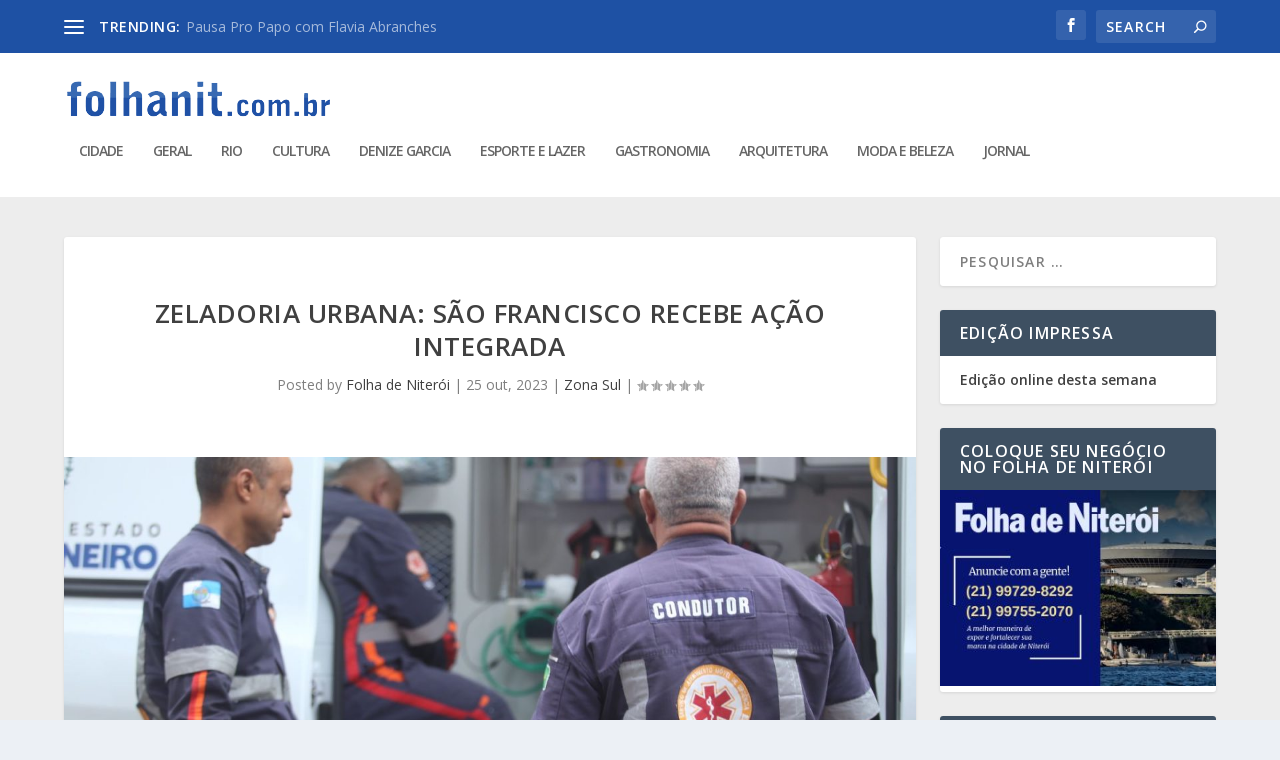

--- FILE ---
content_type: text/html; charset=UTF-8
request_url: https://www.folhanit.com.br/?p=9789
body_size: 20299
content:
<!DOCTYPE html>
<!--[if IE 6]>
<html id="ie6" lang="pt-BR" prefix="og: http://ogp.me/ns# article: http://ogp.me/ns/article#">
<![endif]-->
<!--[if IE 7]>
<html id="ie7" lang="pt-BR" prefix="og: http://ogp.me/ns# article: http://ogp.me/ns/article#">
<![endif]-->
<!--[if IE 8]>
<html id="ie8" lang="pt-BR" prefix="og: http://ogp.me/ns# article: http://ogp.me/ns/article#">
<![endif]-->
<!--[if !(IE 6) | !(IE 7) | !(IE 8)  ]><!-->
<html lang="pt-BR" prefix="og: http://ogp.me/ns# article: http://ogp.me/ns/article#">
<!--<![endif]-->
<head>
	<meta charset="UTF-8" />
			
	<meta http-equiv="X-UA-Compatible" content="IE=edge">
	<link rel="pingback" href="https://www.folhanit.com.br/xmlrpc.php" />

		<!--[if lt IE 9]>
	<script src="https://www.folhanit.com.br/wp-content/themes/Extra/scripts/ext/html5.js" type="text/javascript"></script>
	<![endif]-->

	<script type="text/javascript">
		document.documentElement.className = 'js';
	</script>

	<title>Zeladoria Urbana: São Francisco recebe ação integrada | Folhanit</title>
<link rel="preconnect" href="https://fonts.gstatic.com" crossorigin /><meta name='robots' content='max-image-preview:large' />
<script type="text/javascript">
			let jqueryParams=[],jQuery=function(r){return jqueryParams=[...jqueryParams,r],jQuery},$=function(r){return jqueryParams=[...jqueryParams,r],$};window.jQuery=jQuery,window.$=jQuery;let customHeadScripts=!1;jQuery.fn=jQuery.prototype={},$.fn=jQuery.prototype={},jQuery.noConflict=function(r){if(window.jQuery)return jQuery=window.jQuery,$=window.jQuery,customHeadScripts=!0,jQuery.noConflict},jQuery.ready=function(r){jqueryParams=[...jqueryParams,r]},$.ready=function(r){jqueryParams=[...jqueryParams,r]},jQuery.load=function(r){jqueryParams=[...jqueryParams,r]},$.load=function(r){jqueryParams=[...jqueryParams,r]},jQuery.fn.ready=function(r){jqueryParams=[...jqueryParams,r]},$.fn.ready=function(r){jqueryParams=[...jqueryParams,r]};</script><link rel='dns-prefetch' href='//www.youtube.com' />
<link rel='dns-prefetch' href='//fonts.googleapis.com' />
<link rel="alternate" type="application/rss+xml" title="Feed para Folhanit &raquo;" href="https://www.folhanit.com.br/?feed=rss2" />
		<!-- This site uses the Google Analytics by MonsterInsights plugin v8.19 - Using Analytics tracking - https://www.monsterinsights.com/ -->
		<!-- Note: MonsterInsights is not currently configured on this site. The site owner needs to authenticate with Google Analytics in the MonsterInsights settings panel. -->
					<!-- No tracking code set -->
				<!-- / Google Analytics by MonsterInsights -->
		<meta content="Extra v.4.10.7" name="generator"/><link rel='stylesheet' id='wp-block-library-css' href='https://www.folhanit.com.br/wp-includes/css/dist/block-library/style.min.css?ver=6.3.7' type='text/css' media='all' />
<link rel='stylesheet' id='wpda_youtube_gutenberg_css-css' href='https://www.folhanit.com.br/wp-content/plugins/youtube-video-player/admin/gutenberg/style.css?ver=6.3.7' type='text/css' media='all' />
<style id='classic-theme-styles-inline-css' type='text/css'>
/*! This file is auto-generated */
.wp-block-button__link{color:#fff;background-color:#32373c;border-radius:9999px;box-shadow:none;text-decoration:none;padding:calc(.667em + 2px) calc(1.333em + 2px);font-size:1.125em}.wp-block-file__button{background:#32373c;color:#fff;text-decoration:none}
</style>
<style id='global-styles-inline-css' type='text/css'>
body{--wp--preset--color--black: #000000;--wp--preset--color--cyan-bluish-gray: #abb8c3;--wp--preset--color--white: #ffffff;--wp--preset--color--pale-pink: #f78da7;--wp--preset--color--vivid-red: #cf2e2e;--wp--preset--color--luminous-vivid-orange: #ff6900;--wp--preset--color--luminous-vivid-amber: #fcb900;--wp--preset--color--light-green-cyan: #7bdcb5;--wp--preset--color--vivid-green-cyan: #00d084;--wp--preset--color--pale-cyan-blue: #8ed1fc;--wp--preset--color--vivid-cyan-blue: #0693e3;--wp--preset--color--vivid-purple: #9b51e0;--wp--preset--gradient--vivid-cyan-blue-to-vivid-purple: linear-gradient(135deg,rgba(6,147,227,1) 0%,rgb(155,81,224) 100%);--wp--preset--gradient--light-green-cyan-to-vivid-green-cyan: linear-gradient(135deg,rgb(122,220,180) 0%,rgb(0,208,130) 100%);--wp--preset--gradient--luminous-vivid-amber-to-luminous-vivid-orange: linear-gradient(135deg,rgba(252,185,0,1) 0%,rgba(255,105,0,1) 100%);--wp--preset--gradient--luminous-vivid-orange-to-vivid-red: linear-gradient(135deg,rgba(255,105,0,1) 0%,rgb(207,46,46) 100%);--wp--preset--gradient--very-light-gray-to-cyan-bluish-gray: linear-gradient(135deg,rgb(238,238,238) 0%,rgb(169,184,195) 100%);--wp--preset--gradient--cool-to-warm-spectrum: linear-gradient(135deg,rgb(74,234,220) 0%,rgb(151,120,209) 20%,rgb(207,42,186) 40%,rgb(238,44,130) 60%,rgb(251,105,98) 80%,rgb(254,248,76) 100%);--wp--preset--gradient--blush-light-purple: linear-gradient(135deg,rgb(255,206,236) 0%,rgb(152,150,240) 100%);--wp--preset--gradient--blush-bordeaux: linear-gradient(135deg,rgb(254,205,165) 0%,rgb(254,45,45) 50%,rgb(107,0,62) 100%);--wp--preset--gradient--luminous-dusk: linear-gradient(135deg,rgb(255,203,112) 0%,rgb(199,81,192) 50%,rgb(65,88,208) 100%);--wp--preset--gradient--pale-ocean: linear-gradient(135deg,rgb(255,245,203) 0%,rgb(182,227,212) 50%,rgb(51,167,181) 100%);--wp--preset--gradient--electric-grass: linear-gradient(135deg,rgb(202,248,128) 0%,rgb(113,206,126) 100%);--wp--preset--gradient--midnight: linear-gradient(135deg,rgb(2,3,129) 0%,rgb(40,116,252) 100%);--wp--preset--font-size--small: 13px;--wp--preset--font-size--medium: 20px;--wp--preset--font-size--large: 36px;--wp--preset--font-size--x-large: 42px;--wp--preset--spacing--20: 0.44rem;--wp--preset--spacing--30: 0.67rem;--wp--preset--spacing--40: 1rem;--wp--preset--spacing--50: 1.5rem;--wp--preset--spacing--60: 2.25rem;--wp--preset--spacing--70: 3.38rem;--wp--preset--spacing--80: 5.06rem;--wp--preset--shadow--natural: 6px 6px 9px rgba(0, 0, 0, 0.2);--wp--preset--shadow--deep: 12px 12px 50px rgba(0, 0, 0, 0.4);--wp--preset--shadow--sharp: 6px 6px 0px rgba(0, 0, 0, 0.2);--wp--preset--shadow--outlined: 6px 6px 0px -3px rgba(255, 255, 255, 1), 6px 6px rgba(0, 0, 0, 1);--wp--preset--shadow--crisp: 6px 6px 0px rgba(0, 0, 0, 1);}:where(.is-layout-flex){gap: 0.5em;}:where(.is-layout-grid){gap: 0.5em;}body .is-layout-flow > .alignleft{float: left;margin-inline-start: 0;margin-inline-end: 2em;}body .is-layout-flow > .alignright{float: right;margin-inline-start: 2em;margin-inline-end: 0;}body .is-layout-flow > .aligncenter{margin-left: auto !important;margin-right: auto !important;}body .is-layout-constrained > .alignleft{float: left;margin-inline-start: 0;margin-inline-end: 2em;}body .is-layout-constrained > .alignright{float: right;margin-inline-start: 2em;margin-inline-end: 0;}body .is-layout-constrained > .aligncenter{margin-left: auto !important;margin-right: auto !important;}body .is-layout-constrained > :where(:not(.alignleft):not(.alignright):not(.alignfull)){max-width: var(--wp--style--global--content-size);margin-left: auto !important;margin-right: auto !important;}body .is-layout-constrained > .alignwide{max-width: var(--wp--style--global--wide-size);}body .is-layout-flex{display: flex;}body .is-layout-flex{flex-wrap: wrap;align-items: center;}body .is-layout-flex > *{margin: 0;}body .is-layout-grid{display: grid;}body .is-layout-grid > *{margin: 0;}:where(.wp-block-columns.is-layout-flex){gap: 2em;}:where(.wp-block-columns.is-layout-grid){gap: 2em;}:where(.wp-block-post-template.is-layout-flex){gap: 1.25em;}:where(.wp-block-post-template.is-layout-grid){gap: 1.25em;}.has-black-color{color: var(--wp--preset--color--black) !important;}.has-cyan-bluish-gray-color{color: var(--wp--preset--color--cyan-bluish-gray) !important;}.has-white-color{color: var(--wp--preset--color--white) !important;}.has-pale-pink-color{color: var(--wp--preset--color--pale-pink) !important;}.has-vivid-red-color{color: var(--wp--preset--color--vivid-red) !important;}.has-luminous-vivid-orange-color{color: var(--wp--preset--color--luminous-vivid-orange) !important;}.has-luminous-vivid-amber-color{color: var(--wp--preset--color--luminous-vivid-amber) !important;}.has-light-green-cyan-color{color: var(--wp--preset--color--light-green-cyan) !important;}.has-vivid-green-cyan-color{color: var(--wp--preset--color--vivid-green-cyan) !important;}.has-pale-cyan-blue-color{color: var(--wp--preset--color--pale-cyan-blue) !important;}.has-vivid-cyan-blue-color{color: var(--wp--preset--color--vivid-cyan-blue) !important;}.has-vivid-purple-color{color: var(--wp--preset--color--vivid-purple) !important;}.has-black-background-color{background-color: var(--wp--preset--color--black) !important;}.has-cyan-bluish-gray-background-color{background-color: var(--wp--preset--color--cyan-bluish-gray) !important;}.has-white-background-color{background-color: var(--wp--preset--color--white) !important;}.has-pale-pink-background-color{background-color: var(--wp--preset--color--pale-pink) !important;}.has-vivid-red-background-color{background-color: var(--wp--preset--color--vivid-red) !important;}.has-luminous-vivid-orange-background-color{background-color: var(--wp--preset--color--luminous-vivid-orange) !important;}.has-luminous-vivid-amber-background-color{background-color: var(--wp--preset--color--luminous-vivid-amber) !important;}.has-light-green-cyan-background-color{background-color: var(--wp--preset--color--light-green-cyan) !important;}.has-vivid-green-cyan-background-color{background-color: var(--wp--preset--color--vivid-green-cyan) !important;}.has-pale-cyan-blue-background-color{background-color: var(--wp--preset--color--pale-cyan-blue) !important;}.has-vivid-cyan-blue-background-color{background-color: var(--wp--preset--color--vivid-cyan-blue) !important;}.has-vivid-purple-background-color{background-color: var(--wp--preset--color--vivid-purple) !important;}.has-black-border-color{border-color: var(--wp--preset--color--black) !important;}.has-cyan-bluish-gray-border-color{border-color: var(--wp--preset--color--cyan-bluish-gray) !important;}.has-white-border-color{border-color: var(--wp--preset--color--white) !important;}.has-pale-pink-border-color{border-color: var(--wp--preset--color--pale-pink) !important;}.has-vivid-red-border-color{border-color: var(--wp--preset--color--vivid-red) !important;}.has-luminous-vivid-orange-border-color{border-color: var(--wp--preset--color--luminous-vivid-orange) !important;}.has-luminous-vivid-amber-border-color{border-color: var(--wp--preset--color--luminous-vivid-amber) !important;}.has-light-green-cyan-border-color{border-color: var(--wp--preset--color--light-green-cyan) !important;}.has-vivid-green-cyan-border-color{border-color: var(--wp--preset--color--vivid-green-cyan) !important;}.has-pale-cyan-blue-border-color{border-color: var(--wp--preset--color--pale-cyan-blue) !important;}.has-vivid-cyan-blue-border-color{border-color: var(--wp--preset--color--vivid-cyan-blue) !important;}.has-vivid-purple-border-color{border-color: var(--wp--preset--color--vivid-purple) !important;}.has-vivid-cyan-blue-to-vivid-purple-gradient-background{background: var(--wp--preset--gradient--vivid-cyan-blue-to-vivid-purple) !important;}.has-light-green-cyan-to-vivid-green-cyan-gradient-background{background: var(--wp--preset--gradient--light-green-cyan-to-vivid-green-cyan) !important;}.has-luminous-vivid-amber-to-luminous-vivid-orange-gradient-background{background: var(--wp--preset--gradient--luminous-vivid-amber-to-luminous-vivid-orange) !important;}.has-luminous-vivid-orange-to-vivid-red-gradient-background{background: var(--wp--preset--gradient--luminous-vivid-orange-to-vivid-red) !important;}.has-very-light-gray-to-cyan-bluish-gray-gradient-background{background: var(--wp--preset--gradient--very-light-gray-to-cyan-bluish-gray) !important;}.has-cool-to-warm-spectrum-gradient-background{background: var(--wp--preset--gradient--cool-to-warm-spectrum) !important;}.has-blush-light-purple-gradient-background{background: var(--wp--preset--gradient--blush-light-purple) !important;}.has-blush-bordeaux-gradient-background{background: var(--wp--preset--gradient--blush-bordeaux) !important;}.has-luminous-dusk-gradient-background{background: var(--wp--preset--gradient--luminous-dusk) !important;}.has-pale-ocean-gradient-background{background: var(--wp--preset--gradient--pale-ocean) !important;}.has-electric-grass-gradient-background{background: var(--wp--preset--gradient--electric-grass) !important;}.has-midnight-gradient-background{background: var(--wp--preset--gradient--midnight) !important;}.has-small-font-size{font-size: var(--wp--preset--font-size--small) !important;}.has-medium-font-size{font-size: var(--wp--preset--font-size--medium) !important;}.has-large-font-size{font-size: var(--wp--preset--font-size--large) !important;}.has-x-large-font-size{font-size: var(--wp--preset--font-size--x-large) !important;}
.wp-block-navigation a:where(:not(.wp-element-button)){color: inherit;}
:where(.wp-block-post-template.is-layout-flex){gap: 1.25em;}:where(.wp-block-post-template.is-layout-grid){gap: 1.25em;}
:where(.wp-block-columns.is-layout-flex){gap: 2em;}:where(.wp-block-columns.is-layout-grid){gap: 2em;}
.wp-block-pullquote{font-size: 1.5em;line-height: 1.6;}
</style>
<link rel='stylesheet' id='extra-fonts-css' href='https://fonts.googleapis.com/css?family=Open+Sans:300italic,400italic,600italic,700italic,800italic,400,300,600,700,800&#038;subset=latin,latin-ext' type='text/css' media='all' />
<link rel='stylesheet' id='extra-style-css' href='https://www.folhanit.com.br/wp-content/themes/Extra/style.min.css?ver=4.10.7' type='text/css' media='all' />
<style id='extra-dynamic-critical-inline-css' type='text/css'>
@font-face{font-family:ETmodules;font-display:block;src:url(https://www.folhanit.com.br/wp-content/themes/Extra/core/admin/fonts/modules/base/modules.eot);src:url(https://www.folhanit.com.br/wp-content/themes/Extra/core/admin/fonts/modules/base/modules.eot?#iefix) format("embedded-opentype"),url(https://www.folhanit.com.br/wp-content/themes/Extra/core/admin/fonts/modules/base/modules.ttf) format("truetype"),url(https://www.folhanit.com.br/wp-content/themes/Extra/core/admin/fonts/modules/base/modules.woff) format("woff"),url(https://www.folhanit.com.br/wp-content/themes/Extra/core/admin/fonts/modules/base/modules.svg#ETmodules) format("svg");font-weight:400;font-style:normal}
.et_audio_content,.et_link_content,.et_quote_content{background-color:#2ea3f2}.et_pb_post .et-pb-controllers a{margin-bottom:10px}.format-gallery .et-pb-controllers{bottom:0}.et_pb_blog_grid .et_audio_content{margin-bottom:19px}.et_pb_row .et_pb_blog_grid .et_pb_post .et_pb_slide{min-height:180px}.et_audio_content .wp-block-audio{margin:0;padding:0}.et_audio_content h2{line-height:44px}.et_pb_column_1_2 .et_audio_content h2,.et_pb_column_1_3 .et_audio_content h2,.et_pb_column_1_4 .et_audio_content h2,.et_pb_column_1_5 .et_audio_content h2,.et_pb_column_1_6 .et_audio_content h2,.et_pb_column_2_5 .et_audio_content h2,.et_pb_column_3_5 .et_audio_content h2,.et_pb_column_3_8 .et_audio_content h2{margin-bottom:9px;margin-top:0}.et_pb_column_1_2 .et_audio_content,.et_pb_column_3_5 .et_audio_content{padding:35px 40px}.et_pb_column_1_2 .et_audio_content h2,.et_pb_column_3_5 .et_audio_content h2{line-height:32px}.et_pb_column_1_3 .et_audio_content,.et_pb_column_1_4 .et_audio_content,.et_pb_column_1_5 .et_audio_content,.et_pb_column_1_6 .et_audio_content,.et_pb_column_2_5 .et_audio_content,.et_pb_column_3_8 .et_audio_content{padding:35px 20px}.et_pb_column_1_3 .et_audio_content h2,.et_pb_column_1_4 .et_audio_content h2,.et_pb_column_1_5 .et_audio_content h2,.et_pb_column_1_6 .et_audio_content h2,.et_pb_column_2_5 .et_audio_content h2,.et_pb_column_3_8 .et_audio_content h2{font-size:18px;line-height:26px}article.et_pb_has_overlay .et_pb_blog_image_container{position:relative}.et_pb_post>.et_main_video_container{position:relative;margin-bottom:30px}.et_pb_post .et_pb_video_overlay .et_pb_video_play{color:#fff}.et_pb_post .et_pb_video_overlay_hover:hover{background:rgba(0,0,0,.6)}.et_audio_content,.et_link_content,.et_quote_content{text-align:center;word-wrap:break-word;position:relative;padding:50px 60px}.et_audio_content h2,.et_link_content a.et_link_main_url,.et_link_content h2,.et_quote_content blockquote cite,.et_quote_content blockquote p{color:#fff!important}.et_quote_main_link{position:absolute;text-indent:-9999px;width:100%;height:100%;display:block;top:0;left:0}.et_quote_content blockquote{padding:0;margin:0;border:none}.et_audio_content h2,.et_link_content h2,.et_quote_content blockquote p{margin-top:0}.et_audio_content h2{margin-bottom:20px}.et_audio_content h2,.et_link_content h2,.et_quote_content blockquote p{line-height:44px}.et_link_content a.et_link_main_url,.et_quote_content blockquote cite{font-size:18px;font-weight:200}.et_quote_content blockquote cite{font-style:normal}.et_pb_column_2_3 .et_quote_content{padding:50px 42px 45px}.et_pb_column_2_3 .et_audio_content,.et_pb_column_2_3 .et_link_content{padding:40px 40px 45px}.et_pb_column_1_2 .et_audio_content,.et_pb_column_1_2 .et_link_content,.et_pb_column_1_2 .et_quote_content,.et_pb_column_3_5 .et_audio_content,.et_pb_column_3_5 .et_link_content,.et_pb_column_3_5 .et_quote_content{padding:35px 40px}.et_pb_column_1_2 .et_quote_content blockquote p,.et_pb_column_3_5 .et_quote_content blockquote p{font-size:26px;line-height:32px}.et_pb_column_1_2 .et_audio_content h2,.et_pb_column_1_2 .et_link_content h2,.et_pb_column_3_5 .et_audio_content h2,.et_pb_column_3_5 .et_link_content h2{line-height:32px}.et_pb_column_1_2 .et_link_content a.et_link_main_url,.et_pb_column_1_2 .et_quote_content blockquote cite,.et_pb_column_3_5 .et_link_content a.et_link_main_url,.et_pb_column_3_5 .et_quote_content blockquote cite{font-size:14px}.et_pb_column_1_3 .et_quote_content,.et_pb_column_1_4 .et_quote_content,.et_pb_column_1_5 .et_quote_content,.et_pb_column_1_6 .et_quote_content,.et_pb_column_2_5 .et_quote_content,.et_pb_column_3_8 .et_quote_content{padding:35px 30px 32px}.et_pb_column_1_3 .et_audio_content,.et_pb_column_1_3 .et_link_content,.et_pb_column_1_4 .et_audio_content,.et_pb_column_1_4 .et_link_content,.et_pb_column_1_5 .et_audio_content,.et_pb_column_1_5 .et_link_content,.et_pb_column_1_6 .et_audio_content,.et_pb_column_1_6 .et_link_content,.et_pb_column_2_5 .et_audio_content,.et_pb_column_2_5 .et_link_content,.et_pb_column_3_8 .et_audio_content,.et_pb_column_3_8 .et_link_content{padding:35px 20px}.et_pb_column_1_3 .et_audio_content h2,.et_pb_column_1_3 .et_link_content h2,.et_pb_column_1_3 .et_quote_content blockquote p,.et_pb_column_1_4 .et_audio_content h2,.et_pb_column_1_4 .et_link_content h2,.et_pb_column_1_4 .et_quote_content blockquote p,.et_pb_column_1_5 .et_audio_content h2,.et_pb_column_1_5 .et_link_content h2,.et_pb_column_1_5 .et_quote_content blockquote p,.et_pb_column_1_6 .et_audio_content h2,.et_pb_column_1_6 .et_link_content h2,.et_pb_column_1_6 .et_quote_content blockquote p,.et_pb_column_2_5 .et_audio_content h2,.et_pb_column_2_5 .et_link_content h2,.et_pb_column_2_5 .et_quote_content blockquote p,.et_pb_column_3_8 .et_audio_content h2,.et_pb_column_3_8 .et_link_content h2,.et_pb_column_3_8 .et_quote_content blockquote p{font-size:18px;line-height:26px}.et_pb_column_1_3 .et_link_content a.et_link_main_url,.et_pb_column_1_3 .et_quote_content blockquote cite,.et_pb_column_1_4 .et_link_content a.et_link_main_url,.et_pb_column_1_4 .et_quote_content blockquote cite,.et_pb_column_1_5 .et_link_content a.et_link_main_url,.et_pb_column_1_5 .et_quote_content blockquote cite,.et_pb_column_1_6 .et_link_content a.et_link_main_url,.et_pb_column_1_6 .et_quote_content blockquote cite,.et_pb_column_2_5 .et_link_content a.et_link_main_url,.et_pb_column_2_5 .et_quote_content blockquote cite,.et_pb_column_3_8 .et_link_content a.et_link_main_url,.et_pb_column_3_8 .et_quote_content blockquote cite{font-size:14px}.et_pb_post .et_pb_gallery_post_type .et_pb_slide{min-height:500px;background-size:cover!important;background-position:top}.format-gallery .et_pb_slider.gallery-not-found .et_pb_slide{box-shadow:inset 0 0 10px rgba(0,0,0,.1)}.format-gallery .et_pb_slider:hover .et-pb-arrow-prev{left:0}.format-gallery .et_pb_slider:hover .et-pb-arrow-next{right:0}.et_pb_post>.et_pb_slider{margin-bottom:30px}.et_pb_column_3_4 .et_pb_post .et_pb_slide{min-height:442px}.et_pb_column_2_3 .et_pb_post .et_pb_slide{min-height:390px}.et_pb_column_1_2 .et_pb_post .et_pb_slide,.et_pb_column_3_5 .et_pb_post .et_pb_slide{min-height:284px}.et_pb_column_1_3 .et_pb_post .et_pb_slide,.et_pb_column_2_5 .et_pb_post .et_pb_slide,.et_pb_column_3_8 .et_pb_post .et_pb_slide{min-height:180px}.et_pb_column_1_4 .et_pb_post .et_pb_slide,.et_pb_column_1_5 .et_pb_post .et_pb_slide,.et_pb_column_1_6 .et_pb_post .et_pb_slide{min-height:125px}.et_pb_portfolio.et_pb_section_parallax .pagination,.et_pb_portfolio.et_pb_section_video .pagination,.et_pb_portfolio_grid.et_pb_section_parallax .pagination,.et_pb_portfolio_grid.et_pb_section_video .pagination{position:relative}.et_pb_bg_layout_light .et_pb_post .post-meta,.et_pb_bg_layout_light .et_pb_post .post-meta a,.et_pb_bg_layout_light .et_pb_post p{color:#666}.et_pb_bg_layout_dark .et_pb_post .post-meta,.et_pb_bg_layout_dark .et_pb_post .post-meta a,.et_pb_bg_layout_dark .et_pb_post p{color:inherit}.et_pb_text_color_dark .et_audio_content h2,.et_pb_text_color_dark .et_link_content a.et_link_main_url,.et_pb_text_color_dark .et_link_content h2,.et_pb_text_color_dark .et_quote_content blockquote cite,.et_pb_text_color_dark .et_quote_content blockquote p{color:#666!important}.et_pb_text_color_dark.et_audio_content h2,.et_pb_text_color_dark.et_link_content a.et_link_main_url,.et_pb_text_color_dark.et_link_content h2,.et_pb_text_color_dark.et_quote_content blockquote cite,.et_pb_text_color_dark.et_quote_content blockquote p{color:#bbb!important}.et_pb_text_color_dark.et_audio_content,.et_pb_text_color_dark.et_link_content,.et_pb_text_color_dark.et_quote_content{background-color:#e8e8e8}@media (min-width:981px) and (max-width:1100px){.et_quote_content{padding:50px 70px 45px}.et_pb_column_2_3 .et_quote_content{padding:50px 50px 45px}.et_pb_column_1_2 .et_quote_content,.et_pb_column_3_5 .et_quote_content{padding:35px 47px 30px}.et_pb_column_1_3 .et_quote_content,.et_pb_column_1_4 .et_quote_content,.et_pb_column_1_5 .et_quote_content,.et_pb_column_1_6 .et_quote_content,.et_pb_column_2_5 .et_quote_content,.et_pb_column_3_8 .et_quote_content{padding:35px 25px 32px}.et_pb_column_4_4 .et_pb_post .et_pb_slide{min-height:534px}.et_pb_column_3_4 .et_pb_post .et_pb_slide{min-height:392px}.et_pb_column_2_3 .et_pb_post .et_pb_slide{min-height:345px}.et_pb_column_1_2 .et_pb_post .et_pb_slide,.et_pb_column_3_5 .et_pb_post .et_pb_slide{min-height:250px}.et_pb_column_1_3 .et_pb_post .et_pb_slide,.et_pb_column_2_5 .et_pb_post .et_pb_slide,.et_pb_column_3_8 .et_pb_post .et_pb_slide{min-height:155px}.et_pb_column_1_4 .et_pb_post .et_pb_slide,.et_pb_column_1_5 .et_pb_post .et_pb_slide,.et_pb_column_1_6 .et_pb_post .et_pb_slide{min-height:108px}}@media (max-width:980px){.et_pb_bg_layout_dark_tablet .et_audio_content h2{color:#fff!important}.et_pb_text_color_dark_tablet.et_audio_content h2{color:#bbb!important}.et_pb_text_color_dark_tablet.et_audio_content{background-color:#e8e8e8}.et_pb_bg_layout_dark_tablet .et_audio_content h2,.et_pb_bg_layout_dark_tablet .et_link_content a.et_link_main_url,.et_pb_bg_layout_dark_tablet .et_link_content h2,.et_pb_bg_layout_dark_tablet .et_quote_content blockquote cite,.et_pb_bg_layout_dark_tablet .et_quote_content blockquote p{color:#fff!important}.et_pb_text_color_dark_tablet .et_audio_content h2,.et_pb_text_color_dark_tablet .et_link_content a.et_link_main_url,.et_pb_text_color_dark_tablet .et_link_content h2,.et_pb_text_color_dark_tablet .et_quote_content blockquote cite,.et_pb_text_color_dark_tablet .et_quote_content blockquote p{color:#666!important}.et_pb_text_color_dark_tablet.et_audio_content h2,.et_pb_text_color_dark_tablet.et_link_content a.et_link_main_url,.et_pb_text_color_dark_tablet.et_link_content h2,.et_pb_text_color_dark_tablet.et_quote_content blockquote cite,.et_pb_text_color_dark_tablet.et_quote_content blockquote p{color:#bbb!important}.et_pb_text_color_dark_tablet.et_audio_content,.et_pb_text_color_dark_tablet.et_link_content,.et_pb_text_color_dark_tablet.et_quote_content{background-color:#e8e8e8}}@media (min-width:768px) and (max-width:980px){.et_audio_content h2{font-size:26px!important;line-height:44px!important;margin-bottom:24px!important}.et_pb_post>.et_pb_gallery_post_type>.et_pb_slides>.et_pb_slide{min-height:384px!important}.et_quote_content{padding:50px 43px 45px!important}.et_quote_content blockquote p{font-size:26px!important;line-height:44px!important}.et_quote_content blockquote cite{font-size:18px!important}.et_link_content{padding:40px 40px 45px}.et_link_content h2{font-size:26px!important;line-height:44px!important}.et_link_content a.et_link_main_url{font-size:18px!important}}@media (max-width:767px){.et_audio_content h2,.et_link_content h2,.et_quote_content,.et_quote_content blockquote p{font-size:20px!important;line-height:26px!important}.et_audio_content,.et_link_content{padding:35px 20px!important}.et_audio_content h2{margin-bottom:9px!important}.et_pb_bg_layout_dark_phone .et_audio_content h2{color:#fff!important}.et_pb_text_color_dark_phone.et_audio_content{background-color:#e8e8e8}.et_link_content a.et_link_main_url,.et_quote_content blockquote cite{font-size:14px!important}.format-gallery .et-pb-controllers{height:auto}.et_pb_post>.et_pb_gallery_post_type>.et_pb_slides>.et_pb_slide{min-height:222px!important}.et_pb_bg_layout_dark_phone .et_audio_content h2,.et_pb_bg_layout_dark_phone .et_link_content a.et_link_main_url,.et_pb_bg_layout_dark_phone .et_link_content h2,.et_pb_bg_layout_dark_phone .et_quote_content blockquote cite,.et_pb_bg_layout_dark_phone .et_quote_content blockquote p{color:#fff!important}.et_pb_text_color_dark_phone .et_audio_content h2,.et_pb_text_color_dark_phone .et_link_content a.et_link_main_url,.et_pb_text_color_dark_phone .et_link_content h2,.et_pb_text_color_dark_phone .et_quote_content blockquote cite,.et_pb_text_color_dark_phone .et_quote_content blockquote p{color:#666!important}.et_pb_text_color_dark_phone.et_audio_content h2,.et_pb_text_color_dark_phone.et_link_content a.et_link_main_url,.et_pb_text_color_dark_phone.et_link_content h2,.et_pb_text_color_dark_phone.et_quote_content blockquote cite,.et_pb_text_color_dark_phone.et_quote_content blockquote p{color:#bbb!important}.et_pb_text_color_dark_phone.et_audio_content,.et_pb_text_color_dark_phone.et_link_content,.et_pb_text_color_dark_phone.et_quote_content{background-color:#e8e8e8}}@media (max-width:479px){.et_pb_column_1_2 .et_pb_carousel_item .et_pb_video_play,.et_pb_column_1_3 .et_pb_carousel_item .et_pb_video_play,.et_pb_column_2_3 .et_pb_carousel_item .et_pb_video_play,.et_pb_column_2_5 .et_pb_carousel_item .et_pb_video_play,.et_pb_column_3_5 .et_pb_carousel_item .et_pb_video_play,.et_pb_column_3_8 .et_pb_carousel_item .et_pb_video_play{font-size:1.5rem;line-height:1.5rem;margin-left:-.75rem;margin-top:-.75rem}.et_audio_content,.et_quote_content{padding:35px 20px!important}.et_pb_post>.et_pb_gallery_post_type>.et_pb_slides>.et_pb_slide{min-height:156px!important}}.et_full_width_page .et_gallery_item{float:left;width:20.875%;margin:0 5.5% 5.5% 0}.et_full_width_page .et_gallery_item:nth-child(3n){margin-right:5.5%}.et_full_width_page .et_gallery_item:nth-child(3n+1){clear:none}.et_full_width_page .et_gallery_item:nth-child(4n){margin-right:0}.et_full_width_page .et_gallery_item:nth-child(4n+1){clear:both}
.et_pb_slider{position:relative;overflow:hidden}.et_pb_slide{padding:0 6%;background-size:cover;background-position:50%;background-repeat:no-repeat}.et_pb_slider .et_pb_slide{display:none;float:left;margin-right:-100%;position:relative;width:100%;text-align:center;list-style:none!important;background-position:50%;background-size:100%;background-size:cover}.et_pb_slider .et_pb_slide:first-child{display:list-item}.et-pb-controllers{position:absolute;bottom:20px;left:0;width:100%;text-align:center;z-index:10}.et-pb-controllers a{display:inline-block;background-color:hsla(0,0%,100%,.5);text-indent:-9999px;border-radius:7px;width:7px;height:7px;margin-right:10px;padding:0;opacity:.5}.et-pb-controllers .et-pb-active-control{opacity:1}.et-pb-controllers a:last-child{margin-right:0}.et-pb-controllers .et-pb-active-control{background-color:#fff}.et_pb_slides .et_pb_temp_slide{display:block}.et_pb_slides:after{content:"";display:block;clear:both;visibility:hidden;line-height:0;height:0;width:0}@media (max-width:980px){.et_pb_bg_layout_light_tablet .et-pb-controllers .et-pb-active-control{background-color:#333}.et_pb_bg_layout_light_tablet .et-pb-controllers a{background-color:rgba(0,0,0,.3)}.et_pb_bg_layout_light_tablet .et_pb_slide_content{color:#333}.et_pb_bg_layout_dark_tablet .et_pb_slide_description{text-shadow:0 1px 3px rgba(0,0,0,.3)}.et_pb_bg_layout_dark_tablet .et_pb_slide_content{color:#fff}.et_pb_bg_layout_dark_tablet .et-pb-controllers .et-pb-active-control{background-color:#fff}.et_pb_bg_layout_dark_tablet .et-pb-controllers a{background-color:hsla(0,0%,100%,.5)}}@media (max-width:767px){.et-pb-controllers{position:absolute;bottom:5%;left:0;width:100%;text-align:center;z-index:10;height:14px}.et_transparent_nav .et_pb_section:first-child .et-pb-controllers{bottom:18px}.et_pb_bg_layout_light_phone.et_pb_slider_with_overlay .et_pb_slide_overlay_container,.et_pb_bg_layout_light_phone.et_pb_slider_with_text_overlay .et_pb_text_overlay_wrapper{background-color:hsla(0,0%,100%,.9)}.et_pb_bg_layout_light_phone .et-pb-controllers .et-pb-active-control{background-color:#333}.et_pb_bg_layout_dark_phone.et_pb_slider_with_overlay .et_pb_slide_overlay_container,.et_pb_bg_layout_dark_phone.et_pb_slider_with_text_overlay .et_pb_text_overlay_wrapper,.et_pb_bg_layout_light_phone .et-pb-controllers a{background-color:rgba(0,0,0,.3)}.et_pb_bg_layout_dark_phone .et-pb-controllers .et-pb-active-control{background-color:#fff}.et_pb_bg_layout_dark_phone .et-pb-controllers a{background-color:hsla(0,0%,100%,.5)}}.et_mobile_device .et_pb_slider_parallax .et_pb_slide,.et_mobile_device .et_pb_slides .et_parallax_bg.et_pb_parallax_css{background-attachment:scroll}
.et-pb-arrow-next,.et-pb-arrow-prev{position:absolute;top:50%;z-index:100;font-size:48px;color:#fff;margin-top:-24px;transition:all .2s ease-in-out;opacity:0}.et_pb_bg_layout_light .et-pb-arrow-next,.et_pb_bg_layout_light .et-pb-arrow-prev{color:#333}.et_pb_slider:hover .et-pb-arrow-prev{left:22px;opacity:1}.et_pb_slider:hover .et-pb-arrow-next{right:22px;opacity:1}.et_pb_bg_layout_light .et-pb-controllers .et-pb-active-control{background-color:#333}.et_pb_bg_layout_light .et-pb-controllers a{background-color:rgba(0,0,0,.3)}.et-pb-arrow-next:hover,.et-pb-arrow-prev:hover{text-decoration:none}.et-pb-arrow-next span,.et-pb-arrow-prev span{display:none}.et-pb-arrow-prev{left:-22px}.et-pb-arrow-next{right:-22px}.et-pb-arrow-prev:before{content:"4"}.et-pb-arrow-next:before{content:"5"}.format-gallery .et-pb-arrow-next,.format-gallery .et-pb-arrow-prev{color:#fff}.et_pb_column_1_3 .et_pb_slider:hover .et-pb-arrow-prev,.et_pb_column_1_4 .et_pb_slider:hover .et-pb-arrow-prev,.et_pb_column_1_5 .et_pb_slider:hover .et-pb-arrow-prev,.et_pb_column_1_6 .et_pb_slider:hover .et-pb-arrow-prev,.et_pb_column_2_5 .et_pb_slider:hover .et-pb-arrow-prev{left:0}.et_pb_column_1_3 .et_pb_slider:hover .et-pb-arrow-next,.et_pb_column_1_4 .et_pb_slider:hover .et-pb-arrow-prev,.et_pb_column_1_5 .et_pb_slider:hover .et-pb-arrow-prev,.et_pb_column_1_6 .et_pb_slider:hover .et-pb-arrow-prev,.et_pb_column_2_5 .et_pb_slider:hover .et-pb-arrow-next{right:0}.et_pb_column_1_4 .et_pb_slider .et_pb_slide,.et_pb_column_1_5 .et_pb_slider .et_pb_slide,.et_pb_column_1_6 .et_pb_slider .et_pb_slide{min-height:170px}.et_pb_column_1_4 .et_pb_slider:hover .et-pb-arrow-next,.et_pb_column_1_5 .et_pb_slider:hover .et-pb-arrow-next,.et_pb_column_1_6 .et_pb_slider:hover .et-pb-arrow-next{right:0}@media (max-width:980px){.et_pb_bg_layout_light_tablet .et-pb-arrow-next,.et_pb_bg_layout_light_tablet .et-pb-arrow-prev{color:#333}.et_pb_bg_layout_dark_tablet .et-pb-arrow-next,.et_pb_bg_layout_dark_tablet .et-pb-arrow-prev{color:#fff}}@media (max-width:767px){.et_pb_slider:hover .et-pb-arrow-prev{left:0;opacity:1}.et_pb_slider:hover .et-pb-arrow-next{right:0;opacity:1}.et_pb_bg_layout_light_phone .et-pb-arrow-next,.et_pb_bg_layout_light_phone .et-pb-arrow-prev{color:#333}.et_pb_bg_layout_dark_phone .et-pb-arrow-next,.et_pb_bg_layout_dark_phone .et-pb-arrow-prev{color:#fff}}.et_mobile_device .et-pb-arrow-prev{left:22px;opacity:1}.et_mobile_device .et-pb-arrow-next{right:22px;opacity:1}@media (max-width:767px){.et_mobile_device .et-pb-arrow-prev{left:0;opacity:1}.et_mobile_device .et-pb-arrow-next{right:0;opacity:1}}
.et_overlay{z-index:-1;position:absolute;top:0;left:0;display:block;width:100%;height:100%;background:hsla(0,0%,100%,.9);opacity:0;pointer-events:none;transition:all .3s;border:1px solid #e5e5e5;box-sizing:border-box;-webkit-backface-visibility:hidden;backface-visibility:hidden;-webkit-font-smoothing:antialiased}.et_overlay:before{color:#2ea3f2;content:"\E050";position:absolute;top:55%;left:50%;margin:-16px 0 0 -16px;font-size:32px;transition:all .4s}.et_portfolio_image,.et_shop_image{position:relative;display:block}.et_pb_has_overlay:not(.et_pb_image):hover .et_overlay,.et_portfolio_image:hover .et_overlay,.et_shop_image:hover .et_overlay{z-index:3;opacity:1}#ie7 .et_overlay,#ie8 .et_overlay{display:none}.et_pb_module.et_pb_has_overlay{position:relative}.et_pb_module.et_pb_has_overlay .et_overlay,article.et_pb_has_overlay{border:none}
.et_pb_blog_grid .et_audio_container .mejs-container .mejs-controls .mejs-time span{font-size:14px}.et_audio_container .mejs-container{width:auto!important;min-width:unset!important;height:auto!important}.et_audio_container .mejs-container,.et_audio_container .mejs-container .mejs-controls,.et_audio_container .mejs-embed,.et_audio_container .mejs-embed body{background:none;height:auto}.et_audio_container .mejs-controls .mejs-time-rail .mejs-time-loaded,.et_audio_container .mejs-time.mejs-currenttime-container{display:none!important}.et_audio_container .mejs-time{display:block!important;padding:0;margin-left:10px;margin-right:90px;line-height:inherit}.et_audio_container .mejs-android .mejs-time,.et_audio_container .mejs-ios .mejs-time,.et_audio_container .mejs-ipad .mejs-time,.et_audio_container .mejs-iphone .mejs-time{margin-right:0}.et_audio_container .mejs-controls .mejs-horizontal-volume-slider .mejs-horizontal-volume-total,.et_audio_container .mejs-controls .mejs-time-rail .mejs-time-total{background:hsla(0,0%,100%,.5);border-radius:5px;height:4px;margin:8px 0 0;top:0;right:0;left:auto}.et_audio_container .mejs-controls>div{height:20px!important}.et_audio_container .mejs-controls div.mejs-time-rail{padding-top:0;position:relative;display:block!important;margin-left:42px;margin-right:0}.et_audio_container span.mejs-time-total.mejs-time-slider{display:block!important;position:relative!important;max-width:100%;min-width:unset!important}.et_audio_container .mejs-button.mejs-volume-button{width:auto;height:auto;margin-left:auto;position:absolute;right:59px;bottom:-2px}.et_audio_container .mejs-controls .mejs-horizontal-volume-slider .mejs-horizontal-volume-current,.et_audio_container .mejs-controls .mejs-time-rail .mejs-time-current{background:#fff;height:4px;border-radius:5px}.et_audio_container .mejs-controls .mejs-horizontal-volume-slider .mejs-horizontal-volume-handle,.et_audio_container .mejs-controls .mejs-time-rail .mejs-time-handle{display:block;border:none;width:10px}.et_audio_container .mejs-time-rail .mejs-time-handle-content{border-radius:100%;transform:scale(1)}.et_audio_container .mejs-time-rail .mejs-time-hovered{height:4px}.et_audio_container .mejs-controls .mejs-horizontal-volume-slider .mejs-horizontal-volume-handle{background:#fff;border-radius:5px;height:10px;position:absolute;top:-3px}.et_audio_container .mejs-container .mejs-controls .mejs-time span{font-size:18px}.et_audio_container .mejs-controls a.mejs-horizontal-volume-slider{display:block!important;height:19px;margin-left:5px;position:absolute;right:0;bottom:0}.et_audio_container .mejs-controls div.mejs-horizontal-volume-slider{height:4px}.et_audio_container .mejs-playpause-button button,.et_audio_container .mejs-volume-button button{background:none!important;margin:0!important;width:auto!important;height:auto!important;position:relative!important;z-index:99}.et_audio_container .mejs-playpause-button button:before{content:"E"!important;font-size:32px;left:0;top:-8px}.et_audio_container .mejs-playpause-button button:before,.et_audio_container .mejs-volume-button button:before{color:#fff}.et_audio_container .mejs-playpause-button{margin-top:-7px!important;width:auto!important;height:auto!important;position:absolute}.et_audio_container .mejs-controls .mejs-button button:focus{outline:none}.et_audio_container .mejs-playpause-button.mejs-pause button:before{content:"`"!important}.et_audio_container .mejs-volume-button button:before{content:"\E068";font-size:18px}.et_pb_text_color_dark .et_audio_container .mejs-controls .mejs-horizontal-volume-slider .mejs-horizontal-volume-total,.et_pb_text_color_dark .et_audio_container .mejs-controls .mejs-time-rail .mejs-time-total{background:hsla(0,0%,60%,.5)}.et_pb_text_color_dark .et_audio_container .mejs-controls .mejs-horizontal-volume-slider .mejs-horizontal-volume-current,.et_pb_text_color_dark .et_audio_container .mejs-controls .mejs-time-rail .mejs-time-current{background:#999}.et_pb_text_color_dark .et_audio_container .mejs-playpause-button button:before,.et_pb_text_color_dark .et_audio_container .mejs-volume-button button:before{color:#666}.et_pb_text_color_dark .et_audio_container .mejs-controls .mejs-horizontal-volume-slider .mejs-horizontal-volume-handle,.et_pb_text_color_dark .mejs-controls .mejs-time-rail .mejs-time-handle{background:#666}.et_pb_text_color_dark .mejs-container .mejs-controls .mejs-time span{color:#999}.et_pb_column_1_3 .et_audio_container .mejs-container .mejs-controls .mejs-time span,.et_pb_column_1_4 .et_audio_container .mejs-container .mejs-controls .mejs-time span,.et_pb_column_1_5 .et_audio_container .mejs-container .mejs-controls .mejs-time span,.et_pb_column_1_6 .et_audio_container .mejs-container .mejs-controls .mejs-time span,.et_pb_column_2_5 .et_audio_container .mejs-container .mejs-controls .mejs-time span,.et_pb_column_3_8 .et_audio_container .mejs-container .mejs-controls .mejs-time span{font-size:14px}.et_audio_container .mejs-container .mejs-controls{padding:0;-ms-flex-wrap:wrap;flex-wrap:wrap;min-width:unset!important;position:relative}@media (max-width:980px){.et_pb_column_1_3 .et_audio_container .mejs-container .mejs-controls .mejs-time span,.et_pb_column_1_4 .et_audio_container .mejs-container .mejs-controls .mejs-time span,.et_pb_column_1_5 .et_audio_container .mejs-container .mejs-controls .mejs-time span,.et_pb_column_1_6 .et_audio_container .mejs-container .mejs-controls .mejs-time span,.et_pb_column_2_5 .et_audio_container .mejs-container .mejs-controls .mejs-time span,.et_pb_column_3_8 .et_audio_container .mejs-container .mejs-controls .mejs-time span{font-size:18px}.et_pb_bg_layout_dark_tablet .et_audio_container .mejs-controls .mejs-horizontal-volume-slider .mejs-horizontal-volume-total,.et_pb_bg_layout_dark_tablet .et_audio_container .mejs-controls .mejs-time-rail .mejs-time-total{background:hsla(0,0%,100%,.5)}.et_pb_bg_layout_dark_tablet .et_audio_container .mejs-controls .mejs-horizontal-volume-slider .mejs-horizontal-volume-current,.et_pb_bg_layout_dark_tablet .et_audio_container .mejs-controls .mejs-time-rail .mejs-time-current{background:#fff}.et_pb_bg_layout_dark_tablet .et_audio_container .mejs-playpause-button button:before,.et_pb_bg_layout_dark_tablet .et_audio_container .mejs-volume-button button:before{color:#fff}.et_pb_bg_layout_dark_tablet .et_audio_container .mejs-controls .mejs-horizontal-volume-slider .mejs-horizontal-volume-handle,.et_pb_bg_layout_dark_tablet .mejs-controls .mejs-time-rail .mejs-time-handle{background:#fff}.et_pb_bg_layout_dark_tablet .mejs-container .mejs-controls .mejs-time span{color:#fff}.et_pb_text_color_dark_tablet .et_audio_container .mejs-controls .mejs-horizontal-volume-slider .mejs-horizontal-volume-total,.et_pb_text_color_dark_tablet .et_audio_container .mejs-controls .mejs-time-rail .mejs-time-total{background:hsla(0,0%,60%,.5)}.et_pb_text_color_dark_tablet .et_audio_container .mejs-controls .mejs-horizontal-volume-slider .mejs-horizontal-volume-current,.et_pb_text_color_dark_tablet .et_audio_container .mejs-controls .mejs-time-rail .mejs-time-current{background:#999}.et_pb_text_color_dark_tablet .et_audio_container .mejs-playpause-button button:before,.et_pb_text_color_dark_tablet .et_audio_container .mejs-volume-button button:before{color:#666}.et_pb_text_color_dark_tablet .et_audio_container .mejs-controls .mejs-horizontal-volume-slider .mejs-horizontal-volume-handle,.et_pb_text_color_dark_tablet .mejs-controls .mejs-time-rail .mejs-time-handle{background:#666}.et_pb_text_color_dark_tablet .mejs-container .mejs-controls .mejs-time span{color:#999}}@media (max-width:767px){.et_audio_container .mejs-container .mejs-controls .mejs-time span{font-size:14px!important}.et_pb_bg_layout_dark_phone .et_audio_container .mejs-controls .mejs-horizontal-volume-slider .mejs-horizontal-volume-total,.et_pb_bg_layout_dark_phone .et_audio_container .mejs-controls .mejs-time-rail .mejs-time-total{background:hsla(0,0%,100%,.5)}.et_pb_bg_layout_dark_phone .et_audio_container .mejs-controls .mejs-horizontal-volume-slider .mejs-horizontal-volume-current,.et_pb_bg_layout_dark_phone .et_audio_container .mejs-controls .mejs-time-rail .mejs-time-current{background:#fff}.et_pb_bg_layout_dark_phone .et_audio_container .mejs-playpause-button button:before,.et_pb_bg_layout_dark_phone .et_audio_container .mejs-volume-button button:before{color:#fff}.et_pb_bg_layout_dark_phone .et_audio_container .mejs-controls .mejs-horizontal-volume-slider .mejs-horizontal-volume-handle,.et_pb_bg_layout_dark_phone .mejs-controls .mejs-time-rail .mejs-time-handle{background:#fff}.et_pb_bg_layout_dark_phone .mejs-container .mejs-controls .mejs-time span{color:#fff}.et_pb_text_color_dark_phone .et_audio_container .mejs-controls .mejs-horizontal-volume-slider .mejs-horizontal-volume-total,.et_pb_text_color_dark_phone .et_audio_container .mejs-controls .mejs-time-rail .mejs-time-total{background:hsla(0,0%,60%,.5)}.et_pb_text_color_dark_phone .et_audio_container .mejs-controls .mejs-horizontal-volume-slider .mejs-horizontal-volume-current,.et_pb_text_color_dark_phone .et_audio_container .mejs-controls .mejs-time-rail .mejs-time-current{background:#999}.et_pb_text_color_dark_phone .et_audio_container .mejs-playpause-button button:before,.et_pb_text_color_dark_phone .et_audio_container .mejs-volume-button button:before{color:#666}.et_pb_text_color_dark_phone .et_audio_container .mejs-controls .mejs-horizontal-volume-slider .mejs-horizontal-volume-handle,.et_pb_text_color_dark_phone .mejs-controls .mejs-time-rail .mejs-time-handle{background:#666}.et_pb_text_color_dark_phone .mejs-container .mejs-controls .mejs-time span{color:#999}}
.et_pb_video_box{display:block;position:relative;z-index:1;line-height:0}.et_pb_video_box video{width:100%!important;height:auto!important}.et_pb_video_overlay{position:absolute;z-index:10;top:0;left:0;height:100%;width:100%;background-size:cover;background-repeat:no-repeat;background-position:50%;cursor:pointer}.et_pb_video_play:before{font-family:ETmodules;content:"I"}.et_pb_video_play{display:block;position:absolute;z-index:100;color:#fff;left:50%;top:50%}.et_pb_column_1_2 .et_pb_video_play,.et_pb_column_2_3 .et_pb_video_play,.et_pb_column_3_4 .et_pb_video_play,.et_pb_column_3_5 .et_pb_video_play,.et_pb_column_4_4 .et_pb_video_play{font-size:6rem;line-height:6rem;margin-left:-3rem;margin-top:-3rem}.et_pb_column_1_3 .et_pb_video_play,.et_pb_column_1_4 .et_pb_video_play,.et_pb_column_1_5 .et_pb_video_play,.et_pb_column_1_6 .et_pb_video_play,.et_pb_column_2_5 .et_pb_video_play,.et_pb_column_3_8 .et_pb_video_play{font-size:3rem;line-height:3rem;margin-left:-1.5rem;margin-top:-1.5rem}.et_pb_bg_layout_light .et_pb_video_play{color:#333}.et_pb_video_overlay_hover{background:transparent;width:100%;height:100%;position:absolute;z-index:100;transition:all .5s ease-in-out}.et_pb_video .et_pb_video_overlay_hover:hover{background:rgba(0,0,0,.6)}@media (min-width:768px) and (max-width:980px){.et_pb_column_1_3 .et_pb_video_play,.et_pb_column_1_4 .et_pb_video_play,.et_pb_column_1_5 .et_pb_video_play,.et_pb_column_1_6 .et_pb_video_play,.et_pb_column_2_5 .et_pb_video_play,.et_pb_column_3_8 .et_pb_video_play{font-size:6rem;line-height:6rem;margin-left:-3rem;margin-top:-3rem}}@media (max-width:980px){.et_pb_bg_layout_light_tablet .et_pb_video_play{color:#333}}@media (max-width:768px){.et_pb_column_1_2 .et_pb_video_play,.et_pb_column_2_3 .et_pb_video_play,.et_pb_column_3_4 .et_pb_video_play,.et_pb_column_3_5 .et_pb_video_play,.et_pb_column_4_4 .et_pb_video_play{font-size:3rem;line-height:3rem;margin-left:-1.5rem;margin-top:-1.5rem}}@media (max-width:767px){.et_pb_bg_layout_light_phone .et_pb_video_play{color:#333}}
.et_post_gallery{padding:0!important;line-height:1.7!important;list-style:none!important}.et_gallery_item{float:left;width:28.353%;margin:0 7.47% 7.47% 0}.blocks-gallery-item,.et_gallery_item{padding-left:0!important}.blocks-gallery-item:before,.et_gallery_item:before{display:none}.et_gallery_item:nth-child(3n){margin-right:0}.et_gallery_item:nth-child(3n+1){clear:both}
.et_pb_post{margin-bottom:60px;word-wrap:break-word}.et_pb_fullwidth_post_content.et_pb_with_border img,.et_pb_post_content.et_pb_with_border img,.et_pb_with_border .et_pb_post .et_pb_slides,.et_pb_with_border .et_pb_post img:not(.woocommerce-placeholder),.et_pb_with_border.et_pb_posts .et_pb_post,.et_pb_with_border.et_pb_posts_nav span.nav-next a,.et_pb_with_border.et_pb_posts_nav span.nav-previous a{border:0 solid #333}.et_pb_post .entry-content{padding-top:30px}.et_pb_post .entry-featured-image-url{display:block;position:relative;margin-bottom:30px}.et_pb_post .entry-title a,.et_pb_post h2 a{text-decoration:none}.et_pb_post .post-meta{font-size:14px;margin-bottom:6px}.et_pb_post .more,.et_pb_post .post-meta a{text-decoration:none}.et_pb_post .more{color:#82c0c7}.et_pb_posts a.more-link{clear:both;display:block}.et_pb_posts .et_pb_post{position:relative}.et_pb_has_overlay.et_pb_post .et_pb_image_container a{display:block;position:relative;overflow:hidden}.et_pb_image_container img,.et_pb_post a img{vertical-align:bottom;max-width:100%}@media (min-width:981px) and (max-width:1100px){.et_pb_post{margin-bottom:42px}}@media (max-width:980px){.et_pb_post{margin-bottom:42px}.et_pb_bg_layout_light_tablet .et_pb_post .post-meta,.et_pb_bg_layout_light_tablet .et_pb_post .post-meta a,.et_pb_bg_layout_light_tablet .et_pb_post p{color:#666}.et_pb_bg_layout_dark_tablet .et_pb_post .post-meta,.et_pb_bg_layout_dark_tablet .et_pb_post .post-meta a,.et_pb_bg_layout_dark_tablet .et_pb_post p{color:inherit}.et_pb_bg_layout_dark_tablet .comment_postinfo a,.et_pb_bg_layout_dark_tablet .comment_postinfo span{color:#fff}}@media (max-width:767px){.et_pb_post{margin-bottom:42px}.et_pb_post>h2{font-size:18px}.et_pb_bg_layout_light_phone .et_pb_post .post-meta,.et_pb_bg_layout_light_phone .et_pb_post .post-meta a,.et_pb_bg_layout_light_phone .et_pb_post p{color:#666}.et_pb_bg_layout_dark_phone .et_pb_post .post-meta,.et_pb_bg_layout_dark_phone .et_pb_post .post-meta a,.et_pb_bg_layout_dark_phone .et_pb_post p{color:inherit}.et_pb_bg_layout_dark_phone .comment_postinfo a,.et_pb_bg_layout_dark_phone .comment_postinfo span{color:#fff}}@media (max-width:479px){.et_pb_post{margin-bottom:42px}.et_pb_post h2{font-size:16px;padding-bottom:0}.et_pb_post .post-meta{color:#666;font-size:14px}}
@media (min-width:981px){.et_pb_gutters3 .et_pb_column,.et_pb_gutters3.et_pb_row .et_pb_column{margin-right:5.5%}.et_pb_gutters3 .et_pb_column_4_4,.et_pb_gutters3.et_pb_row .et_pb_column_4_4{width:100%}.et_pb_gutters3 .et_pb_column_4_4 .et_pb_module,.et_pb_gutters3.et_pb_row .et_pb_column_4_4 .et_pb_module{margin-bottom:2.75%}.et_pb_gutters3 .et_pb_column_3_4,.et_pb_gutters3.et_pb_row .et_pb_column_3_4{width:73.625%}.et_pb_gutters3 .et_pb_column_3_4 .et_pb_module,.et_pb_gutters3.et_pb_row .et_pb_column_3_4 .et_pb_module{margin-bottom:3.735%}.et_pb_gutters3 .et_pb_column_2_3,.et_pb_gutters3.et_pb_row .et_pb_column_2_3{width:64.833%}.et_pb_gutters3 .et_pb_column_2_3 .et_pb_module,.et_pb_gutters3.et_pb_row .et_pb_column_2_3 .et_pb_module{margin-bottom:4.242%}.et_pb_gutters3 .et_pb_column_3_5,.et_pb_gutters3.et_pb_row .et_pb_column_3_5{width:57.8%}.et_pb_gutters3 .et_pb_column_3_5 .et_pb_module,.et_pb_gutters3.et_pb_row .et_pb_column_3_5 .et_pb_module{margin-bottom:4.758%}.et_pb_gutters3 .et_pb_column_1_2,.et_pb_gutters3.et_pb_row .et_pb_column_1_2{width:47.25%}.et_pb_gutters3 .et_pb_column_1_2 .et_pb_module,.et_pb_gutters3.et_pb_row .et_pb_column_1_2 .et_pb_module{margin-bottom:5.82%}.et_pb_gutters3 .et_pb_column_2_5,.et_pb_gutters3.et_pb_row .et_pb_column_2_5{width:36.7%}.et_pb_gutters3 .et_pb_column_2_5 .et_pb_module,.et_pb_gutters3.et_pb_row .et_pb_column_2_5 .et_pb_module{margin-bottom:7.493%}.et_pb_gutters3 .et_pb_column_1_3,.et_pb_gutters3.et_pb_row .et_pb_column_1_3{width:29.6667%}.et_pb_gutters3 .et_pb_column_1_3 .et_pb_module,.et_pb_gutters3.et_pb_row .et_pb_column_1_3 .et_pb_module{margin-bottom:9.27%}.et_pb_gutters3 .et_pb_column_1_4,.et_pb_gutters3.et_pb_row .et_pb_column_1_4{width:20.875%}.et_pb_gutters3 .et_pb_column_1_4 .et_pb_module,.et_pb_gutters3.et_pb_row .et_pb_column_1_4 .et_pb_module{margin-bottom:13.174%}.et_pb_gutters3 .et_pb_column_1_5,.et_pb_gutters3.et_pb_row .et_pb_column_1_5{width:15.6%}.et_pb_gutters3 .et_pb_column_1_5 .et_pb_module,.et_pb_gutters3.et_pb_row .et_pb_column_1_5 .et_pb_module{margin-bottom:17.628%}.et_pb_gutters3 .et_pb_column_1_6,.et_pb_gutters3.et_pb_row .et_pb_column_1_6{width:12.0833%}.et_pb_gutters3 .et_pb_column_1_6 .et_pb_module,.et_pb_gutters3.et_pb_row .et_pb_column_1_6 .et_pb_module{margin-bottom:22.759%}.et_pb_gutters3 .et_full_width_page.woocommerce-page ul.products li.product{width:20.875%;margin-right:5.5%;margin-bottom:5.5%}.et_pb_gutters3.et_left_sidebar.woocommerce-page #main-content ul.products li.product,.et_pb_gutters3.et_right_sidebar.woocommerce-page #main-content ul.products li.product{width:28.353%;margin-right:7.47%}.et_pb_gutters3.et_left_sidebar.woocommerce-page #main-content ul.products.columns-1 li.product,.et_pb_gutters3.et_right_sidebar.woocommerce-page #main-content ul.products.columns-1 li.product{width:100%;margin-right:0}.et_pb_gutters3.et_left_sidebar.woocommerce-page #main-content ul.products.columns-2 li.product,.et_pb_gutters3.et_right_sidebar.woocommerce-page #main-content ul.products.columns-2 li.product{width:48%;margin-right:4%}.et_pb_gutters3.et_left_sidebar.woocommerce-page #main-content ul.products.columns-2 li:nth-child(2n+2),.et_pb_gutters3.et_right_sidebar.woocommerce-page #main-content ul.products.columns-2 li:nth-child(2n+2){margin-right:0}.et_pb_gutters3.et_left_sidebar.woocommerce-page #main-content ul.products.columns-2 li:nth-child(3n+1),.et_pb_gutters3.et_right_sidebar.woocommerce-page #main-content ul.products.columns-2 li:nth-child(3n+1){clear:none}}
@media (min-width:981px){.et_pb_gutter.et_pb_gutters1 #left-area{width:75%}.et_pb_gutter.et_pb_gutters1 #sidebar{width:25%}.et_pb_gutters1.et_right_sidebar #left-area{padding-right:0}.et_pb_gutters1.et_left_sidebar #left-area{padding-left:0}.et_pb_gutter.et_pb_gutters1.et_right_sidebar #main-content .container:before{right:25%!important}.et_pb_gutter.et_pb_gutters1.et_left_sidebar #main-content .container:before{left:25%!important}.et_pb_gutters1 .et_pb_column,.et_pb_gutters1.et_pb_row .et_pb_column{margin-right:0}.et_pb_gutters1 .et_pb_column_4_4,.et_pb_gutters1.et_pb_row .et_pb_column_4_4{width:100%}.et_pb_gutters1 .et_pb_column_4_4 .et_pb_module,.et_pb_gutters1.et_pb_row .et_pb_column_4_4 .et_pb_module{margin-bottom:0}.et_pb_gutters1 .et_pb_column_3_4,.et_pb_gutters1.et_pb_row .et_pb_column_3_4{width:75%}.et_pb_gutters1 .et_pb_column_3_4 .et_pb_module,.et_pb_gutters1.et_pb_row .et_pb_column_3_4 .et_pb_module{margin-bottom:0}.et_pb_gutters1 .et_pb_column_2_3,.et_pb_gutters1.et_pb_row .et_pb_column_2_3{width:66.667%}.et_pb_gutters1 .et_pb_column_2_3 .et_pb_module,.et_pb_gutters1.et_pb_row .et_pb_column_2_3 .et_pb_module{margin-bottom:0}.et_pb_gutters1 .et_pb_column_3_5,.et_pb_gutters1.et_pb_row .et_pb_column_3_5{width:60%}.et_pb_gutters1 .et_pb_column_3_5 .et_pb_module,.et_pb_gutters1.et_pb_row .et_pb_column_3_5 .et_pb_module{margin-bottom:0}.et_pb_gutters1 .et_pb_column_1_2,.et_pb_gutters1.et_pb_row .et_pb_column_1_2{width:50%}.et_pb_gutters1 .et_pb_column_1_2 .et_pb_module,.et_pb_gutters1.et_pb_row .et_pb_column_1_2 .et_pb_module{margin-bottom:0}.et_pb_gutters1 .et_pb_column_2_5,.et_pb_gutters1.et_pb_row .et_pb_column_2_5{width:40%}.et_pb_gutters1 .et_pb_column_2_5 .et_pb_module,.et_pb_gutters1.et_pb_row .et_pb_column_2_5 .et_pb_module{margin-bottom:0}.et_pb_gutters1 .et_pb_column_1_3,.et_pb_gutters1.et_pb_row .et_pb_column_1_3{width:33.3333%}.et_pb_gutters1 .et_pb_column_1_3 .et_pb_module,.et_pb_gutters1.et_pb_row .et_pb_column_1_3 .et_pb_module{margin-bottom:0}.et_pb_gutters1 .et_pb_column_1_4,.et_pb_gutters1.et_pb_row .et_pb_column_1_4{width:25%}.et_pb_gutters1 .et_pb_column_1_4 .et_pb_module,.et_pb_gutters1.et_pb_row .et_pb_column_1_4 .et_pb_module{margin-bottom:0}.et_pb_gutters1 .et_pb_column_1_5,.et_pb_gutters1.et_pb_row .et_pb_column_1_5{width:20%}.et_pb_gutters1 .et_pb_column_1_5 .et_pb_module,.et_pb_gutters1.et_pb_row .et_pb_column_1_5 .et_pb_module{margin-bottom:0}.et_pb_gutters1 .et_pb_column_1_6,.et_pb_gutters1.et_pb_row .et_pb_column_1_6{width:16.6667%}.et_pb_gutters1 .et_pb_column_1_6 .et_pb_module,.et_pb_gutters1.et_pb_row .et_pb_column_1_6 .et_pb_module{margin-bottom:0}.et_pb_gutters1 .et_full_width_page.woocommerce-page ul.products li.product{width:25%;margin-right:0;margin-bottom:0}.et_pb_gutters1.et_left_sidebar.woocommerce-page #main-content ul.products li.product,.et_pb_gutters1.et_right_sidebar.woocommerce-page #main-content ul.products li.product{width:33.333%;margin-right:0}}@media (max-width:980px){.et_pb_gutters1 .et_pb_column,.et_pb_gutters1 .et_pb_column .et_pb_module,.et_pb_gutters1.et_pb_row .et_pb_column,.et_pb_gutters1.et_pb_row .et_pb_column .et_pb_module{margin-bottom:0}.et_pb_gutters1 .et_pb_row_1-2_1-4_1-4>.et_pb_column.et_pb_column_1_4,.et_pb_gutters1 .et_pb_row_1-4_1-4>.et_pb_column.et_pb_column_1_4,.et_pb_gutters1 .et_pb_row_1-4_1-4_1-2>.et_pb_column.et_pb_column_1_4,.et_pb_gutters1 .et_pb_row_1-5_1-5_3-5>.et_pb_column.et_pb_column_1_5,.et_pb_gutters1 .et_pb_row_3-5_1-5_1-5>.et_pb_column.et_pb_column_1_5,.et_pb_gutters1 .et_pb_row_4col>.et_pb_column.et_pb_column_1_4,.et_pb_gutters1 .et_pb_row_5col>.et_pb_column.et_pb_column_1_5,.et_pb_gutters1.et_pb_row_1-2_1-4_1-4>.et_pb_column.et_pb_column_1_4,.et_pb_gutters1.et_pb_row_1-4_1-4>.et_pb_column.et_pb_column_1_4,.et_pb_gutters1.et_pb_row_1-4_1-4_1-2>.et_pb_column.et_pb_column_1_4,.et_pb_gutters1.et_pb_row_1-5_1-5_3-5>.et_pb_column.et_pb_column_1_5,.et_pb_gutters1.et_pb_row_3-5_1-5_1-5>.et_pb_column.et_pb_column_1_5,.et_pb_gutters1.et_pb_row_4col>.et_pb_column.et_pb_column_1_4,.et_pb_gutters1.et_pb_row_5col>.et_pb_column.et_pb_column_1_5{width:50%;margin-right:0}.et_pb_gutters1 .et_pb_row_1-2_1-6_1-6_1-6>.et_pb_column.et_pb_column_1_6,.et_pb_gutters1 .et_pb_row_1-6_1-6_1-6>.et_pb_column.et_pb_column_1_6,.et_pb_gutters1 .et_pb_row_1-6_1-6_1-6_1-2>.et_pb_column.et_pb_column_1_6,.et_pb_gutters1 .et_pb_row_6col>.et_pb_column.et_pb_column_1_6,.et_pb_gutters1.et_pb_row_1-2_1-6_1-6_1-6>.et_pb_column.et_pb_column_1_6,.et_pb_gutters1.et_pb_row_1-6_1-6_1-6>.et_pb_column.et_pb_column_1_6,.et_pb_gutters1.et_pb_row_1-6_1-6_1-6_1-2>.et_pb_column.et_pb_column_1_6,.et_pb_gutters1.et_pb_row_6col>.et_pb_column.et_pb_column_1_6{width:33.333%;margin-right:0}.et_pb_gutters1 .et_pb_row_1-6_1-6_1-6_1-6>.et_pb_column.et_pb_column_1_6,.et_pb_gutters1.et_pb_row_1-6_1-6_1-6_1-6>.et_pb_column.et_pb_column_1_6{width:50%;margin-right:0}}@media (max-width:767px){.et_pb_gutters1 .et_pb_column,.et_pb_gutters1 .et_pb_column .et_pb_module,.et_pb_gutters1.et_pb_row .et_pb_column,.et_pb_gutters1.et_pb_row .et_pb_column .et_pb_module{margin-bottom:0}}@media (max-width:479px){.et_pb_gutters1 .et_pb_column,.et_pb_gutters1.et_pb_row .et_pb_column{margin:0!important}.et_pb_gutters1 .et_pb_column .et_pb_module,.et_pb_gutters1.et_pb_row .et_pb_column .et_pb_module{margin-bottom:0}}
@keyframes fadeOutTop{0%{opacity:1;transform:translatey(0)}to{opacity:0;transform:translatey(-60%)}}@keyframes fadeInTop{0%{opacity:0;transform:translatey(-60%)}to{opacity:1;transform:translatey(0)}}@keyframes fadeInBottom{0%{opacity:0;transform:translatey(60%)}to{opacity:1;transform:translatey(0)}}@keyframes fadeOutBottom{0%{opacity:1;transform:translatey(0)}to{opacity:0;transform:translatey(60%)}}@keyframes Grow{0%{opacity:0;transform:scaleY(.5)}to{opacity:1;transform:scale(1)}}

/*!
	  * Animate.css - http://daneden.me/animate
	  * Licensed under the MIT license - http://opensource.org/licenses/MIT
	  * Copyright (c) 2015 Daniel Eden
	 */@keyframes flipInX{0%{transform:perspective(400px) rotateX(90deg);animation-timing-function:ease-in;opacity:0}40%{transform:perspective(400px) rotateX(-20deg);animation-timing-function:ease-in}60%{transform:perspective(400px) rotateX(10deg);opacity:1}80%{transform:perspective(400px) rotateX(-5deg)}to{transform:perspective(400px)}}@keyframes flipInY{0%{transform:perspective(400px) rotateY(90deg);animation-timing-function:ease-in;opacity:0}40%{transform:perspective(400px) rotateY(-20deg);animation-timing-function:ease-in}60%{transform:perspective(400px) rotateY(10deg);opacity:1}80%{transform:perspective(400px) rotateY(-5deg)}to{transform:perspective(400px)}}
.nav li li{padding:0 20px;margin:0}.et-menu li li a{padding:6px 20px;width:200px}.nav li{position:relative;line-height:1em}.nav li li{position:relative;line-height:2em}.nav li ul{position:absolute;padding:20px 0;z-index:9999;width:240px;background:#fff;visibility:hidden;opacity:0;border-top:3px solid #2ea3f2;box-shadow:0 2px 5px rgba(0,0,0,.1);-moz-box-shadow:0 2px 5px rgba(0,0,0,.1);-webkit-box-shadow:0 2px 5px rgba(0,0,0,.1);-webkit-transform:translateZ(0);text-align:left}.nav li.et-hover>ul{visibility:visible}.nav li.et-touch-hover>ul,.nav li:hover>ul{opacity:1;visibility:visible}.nav li li ul{z-index:1000;top:-23px;left:240px}.nav li.et-reverse-direction-nav li ul{left:auto;right:240px}.nav li:hover{visibility:inherit}.et_mobile_menu li a,.nav li li a{font-size:14px;transition:all .2s ease-in-out}.et_mobile_menu li a:hover,.nav ul li a:hover{background-color:rgba(0,0,0,.03);opacity:.7}.et-dropdown-removing>ul{display:none}.mega-menu .et-dropdown-removing>ul{display:block}.et-menu .menu-item-has-children>a:first-child:after{font-family:ETmodules;content:"3";font-size:16px;position:absolute;right:0;top:0;font-weight:800}.et-menu .menu-item-has-children>a:first-child{padding-right:20px}.et-menu li li.menu-item-has-children>a:first-child:after{right:20px;top:6px}.et-menu-nav li.mega-menu{position:inherit}.et-menu-nav li.mega-menu>ul{padding:30px 20px;position:absolute!important;width:100%;left:0!important}.et-menu-nav li.mega-menu ul li{margin:0;float:left!important;display:block!important;padding:0!important}.et-menu-nav li.mega-menu li>ul{animation:none!important;padding:0;border:none;left:auto;top:auto;width:240px!important;position:relative;box-shadow:none;-webkit-box-shadow:none}.et-menu-nav li.mega-menu li ul{visibility:visible;opacity:1;display:none}.et-menu-nav li.mega-menu.et-hover li ul,.et-menu-nav li.mega-menu:hover li ul{display:block}.et-menu-nav li.mega-menu:hover>ul{opacity:1!important;visibility:visible!important}.et-menu-nav li.mega-menu>ul>li>a:first-child{padding-top:0!important;font-weight:700;border-bottom:1px solid rgba(0,0,0,.03)}.et-menu-nav li.mega-menu>ul>li>a:first-child:hover{background-color:transparent!important}.et-menu-nav li.mega-menu li>a{width:200px!important}.et-menu-nav li.mega-menu.mega-menu-parent li>a,.et-menu-nav li.mega-menu.mega-menu-parent li li{width:100%!important}.et-menu-nav li.mega-menu.mega-menu-parent li>.sub-menu{float:left;width:100%!important}.et-menu-nav li.mega-menu>ul>li{width:25%;margin:0}.et-menu-nav li.mega-menu.mega-menu-parent-3>ul>li{width:33.33%}.et-menu-nav li.mega-menu.mega-menu-parent-2>ul>li{width:50%}.et-menu-nav li.mega-menu.mega-menu-parent-1>ul>li{width:100%}.et_pb_fullwidth_menu li.mega-menu .menu-item-has-children>a:first-child:after,.et_pb_menu li.mega-menu .menu-item-has-children>a:first-child:after{display:none}.et_fullwidth_nav #top-menu li.mega-menu>ul{width:auto;left:30px!important;right:30px!important}.et_mobile_menu{position:absolute;left:0;padding:5%;background:#fff;width:100%;visibility:visible;opacity:1;display:none;z-index:9999;border-top:3px solid #2ea3f2;box-shadow:0 2px 5px rgba(0,0,0,.1);-moz-box-shadow:0 2px 5px rgba(0,0,0,.1);-webkit-box-shadow:0 2px 5px rgba(0,0,0,.1)}#main-header .et_mobile_menu li ul,.et_pb_fullwidth_menu .et_mobile_menu li ul,.et_pb_menu .et_mobile_menu li ul{visibility:visible!important;display:block!important;padding-left:10px}.et_mobile_menu li li{padding-left:5%}.et_mobile_menu li a{border-bottom:1px solid rgba(0,0,0,.03);color:#666;padding:10px 5%;display:block}.et_mobile_menu .menu-item-has-children>a{font-weight:700;background-color:rgba(0,0,0,.03)}.et_mobile_menu li .menu-item-has-children>a{background-color:transparent}.et_mobile_nav_menu{float:right;display:none}.mobile_menu_bar{position:relative;display:block;line-height:0}.mobile_menu_bar:before{content:"a";font-size:32px;position:relative;left:0;top:0;cursor:pointer}.et_pb_module .mobile_menu_bar:before{top:2px}.mobile_nav .select_page{display:none}
</style>
<link rel='stylesheet' id='recent-posts-widget-with-thumbnails-public-style-css' href='https://www.folhanit.com.br/wp-content/plugins/recent-posts-widget-with-thumbnails/public.css?ver=7.1.1' type='text/css' media='all' />
<link rel='stylesheet' id='dashicons-css' href='https://www.folhanit.com.br/wp-includes/css/dashicons.min.css?ver=6.3.7' type='text/css' media='all' />
<link rel='stylesheet' id='thickbox-css' href='https://www.folhanit.com.br/wp-includes/js/thickbox/thickbox.css?ver=6.3.7' type='text/css' media='all' />
<link rel='stylesheet' id='front_end_youtube_style-css' href='https://www.folhanit.com.br/wp-content/plugins/youtube-video-player/front_end/styles/baze_styles_youtube.css?ver=6.3.7' type='text/css' media='all' />
<script type='text/javascript' src='https://www.folhanit.com.br/wp-includes/js/jquery/jquery.min.js?ver=3.7.0' id='jquery-core-js'></script>
<script type='text/javascript' src='https://www.folhanit.com.br/wp-includes/js/jquery/jquery-migrate.min.js?ver=3.4.1' id='jquery-migrate-js'></script>
<script id="jquery-js-after" type="text/javascript">
jqueryParams.length&&$.each(jqueryParams,function(e,r){if("function"==typeof r){var n=String(r);n.replace("$","jQuery");var a=new Function("return "+n)();$(document).ready(a)}});
</script>
<script type='text/javascript' src='https://www.folhanit.com.br/wp-content/plugins/youtube-video-player/front_end/scripts/youtube_embed_front_end.js?ver=6.3.7' id='youtube_front_end_api_js-js'></script>
<script type='text/javascript' src='https://www.youtube.com/iframe_api?ver=6.3.7' id='youtube_api_js-js'></script>
<link rel="https://api.w.org/" href="https://www.folhanit.com.br/index.php?rest_route=/" /><link rel="alternate" type="application/json" href="https://www.folhanit.com.br/index.php?rest_route=/wp/v2/posts/9789" /><link rel="EditURI" type="application/rsd+xml" title="RSD" href="https://www.folhanit.com.br/xmlrpc.php?rsd" />
<meta name="generator" content="WordPress 6.3.7" />
<link rel="canonical" href="https://www.folhanit.com.br/?p=9789" />
<link rel='shortlink' href='https://www.folhanit.com.br/?p=9789' />
<link rel="alternate" type="application/json+oembed" href="https://www.folhanit.com.br/index.php?rest_route=%2Foembed%2F1.0%2Fembed&#038;url=https%3A%2F%2Fwww.folhanit.com.br%2F%3Fp%3D9789" />
<link rel="alternate" type="text/xml+oembed" href="https://www.folhanit.com.br/index.php?rest_route=%2Foembed%2F1.0%2Fembed&#038;url=https%3A%2F%2Fwww.folhanit.com.br%2F%3Fp%3D9789&#038;format=xml" />
<!-- Head & Footer Code: Site-wide HEAD section start (post) -->
 <script data-cfasync="false" type="text/javascript" id="clever-core">
                                    /* <![CDATA[ */
                                    (function (document, window) {
                                        var a, c = document.createElement("script"), f = window.frameElement;

                                        c.id = "CleverCoreLoader64594";
                                        c.src = "https://scripts.cleverwebserver.com/9140ff62e5fc414a75d38e8231f57be3.js";

                                        c.async = !0;
                                        c.type = "text/javascript";
                                        c.setAttribute("data-target", window.name || (f && f.getAttribute("id")));
                                        c.setAttribute("data-callback", "put-your-callback-macro-here");

                                        try {
                                            a = parent.document.getElementsByTagName("script")[0] || document.getElementsByTagName("script")[0];
                                        } catch (e) {
                                            a = !1;
                                        }

                                        a || (a = document.getElementsByTagName("head")[0] || document.getElementsByTagName("body")[0]);
                                        a.parentNode.insertBefore(c, a);
                                    })(document, window);
                                    /* ]]> */
                                </script>
<!-- Head & Footer Code: Site-wide HEAD section end (post) -->
      <meta property="og:title" name="og:title" content="Zeladoria Urbana: São Francisco recebe ação integrada" />
<meta property="og:type" name="og:type" content="article" />
<meta property="og:image" name="og:image" content="https://www.folhanit.com.br/wp-content/uploads/2023/10/Acao-Integrada-com-Populacao-em-Situacao-de-Rua-em-SF-Foto-Lucas-Benevides.jpeg" />
<meta property="og:url" name="og:url" content="https://www.folhanit.com.br/?p=9789" />
<meta property="og:description" name="og:description" content="O bairro de São Francisco recebeu, nesta quarta-feira (25), uma ação integrada de Zeladoria Urbana da Prefeitura de Niterói que contou com a participação das Secretarias Municipal de Assistência Social e Economia Solidária (SMASES), Conservação e Serviços Públicos (Seconser), Saúde, Ordem Pública (Seop), da Companhia de Limpeza de Niterói (Clin) e da Administração Regional de [...]" />
<meta property="og:locale" name="og:locale" content="pt_BR" />
<meta property="og:site_name" name="og:site_name" content="Folhanit" />
<meta property="twitter:card" name="twitter:card" content="summary_large_image" />
<meta property="article:section" name="article:section" content="Zona Sul" />
<meta property="article:published_time" name="article:published_time" content="2023-10-25T15:13:18-03:00" />
<meta property="article:modified_time" name="article:modified_time" content="2023-10-25T15:13:18-03:00" />
<meta property="article:author" name="article:author" content="https://www.folhanit.com.br/?author=1" />

        <script type="text/javascript">
            var jQueryMigrateHelperHasSentDowngrade = false;

			window.onerror = function( msg, url, line, col, error ) {
				// Break out early, do not processing if a downgrade reqeust was already sent.
				if ( jQueryMigrateHelperHasSentDowngrade ) {
					return true;
                }

				var xhr = new XMLHttpRequest();
				var nonce = '7adc33cf2e';
				var jQueryFunctions = [
					'andSelf',
					'browser',
					'live',
					'boxModel',
					'support.boxModel',
					'size',
					'swap',
					'clean',
					'sub',
                ];
				var match_pattern = /\)\.(.+?) is not a function/;
                var erroredFunction = msg.match( match_pattern );

                // If there was no matching functions, do not try to downgrade.
                if ( null === erroredFunction || typeof erroredFunction !== 'object' || typeof erroredFunction[1] === "undefined" || -1 === jQueryFunctions.indexOf( erroredFunction[1] ) ) {
                    return true;
                }

                // Set that we've now attempted a downgrade request.
                jQueryMigrateHelperHasSentDowngrade = true;

				xhr.open( 'POST', 'https://www.folhanit.com.br/wp-admin/admin-ajax.php' );
				xhr.setRequestHeader( 'Content-Type', 'application/x-www-form-urlencoded' );
				xhr.onload = function () {
					var response,
                        reload = false;

					if ( 200 === xhr.status ) {
                        try {
                        	response = JSON.parse( xhr.response );

                        	reload = response.data.reload;
                        } catch ( e ) {
                        	reload = false;
                        }
                    }

					// Automatically reload the page if a deprecation caused an automatic downgrade, ensure visitors get the best possible experience.
					if ( reload ) {
						location.reload();
                    }
				};

				xhr.send( encodeURI( 'action=jquery-migrate-downgrade-version&_wpnonce=' + nonce ) );

				// Suppress error alerts in older browsers
				return true;
			}
        </script>

		<meta name="viewport" content="width=device-width, initial-scale=1.0, maximum-scale=1.0, user-scalable=1" /><link rel="shortcut icon" href="https://www.folhanit.com.br/wp-content/uploads/2017/07/favicon-1.png" /><!-- Google tag (gtag.js) -->
<script async src="https://www.googletagmanager.com/gtag/js?id=G-YZG4MEWG6Z"></script>
<script>
  window.dataLayer = window.dataLayer || [];
  function gtag(){dataLayer.push(arguments);}
  gtag('js', new Date());

  gtag('config', 'G-YZG4MEWG6Z');
</script>


<div id="fb-root"></div>
<script>(function(d, s, id) {
  var js, fjs = d.getElementsByTagName(s)[0];
  if (d.getElementById(id)) return;
  js = d.createElement(s); js.id = id;
  js.src = 'https://connect.facebook.net/pt_BR/sdk.js#xfbml=1&version=v2.10&appId=689216807939654';
  fjs.parentNode.insertBefore(js, fjs);
}(document, 'script', 'facebook-jssdk'));</script>

<script src='https://api.nobeta.com.br/nobetaads&id=folhanit.inter'> </script>

<script data-ad-client="ca-pub-8722590091934465" async src="https://pagead2.googlesyndication.com/pagead/js/adsbygoogle.js"></script><link rel="stylesheet" id="et-extra-customizer-global-cached-inline-styles" href="https://www.folhanit.com.br/wp-content/et-cache/global/et-extra-customizer-global.min.css?ver=1767565847" /><style id="et-critical-inline-css"></style>
</head>
<body data-rsssl=1 class="post-template-default single single-post postid-9789 single-format-standard et_extra et_fixed_nav et_pb_gutters3 et_primary_nav_dropdown_animation_slideInX et_secondary_nav_dropdown_animation_Default with_sidebar with_sidebar_right et_includes_sidebar et-db">
	<div id="page-container" class="page-container">
				<!-- Header -->
		<header class="header left-right">
						<!-- #top-header -->
			<div id="top-header" style="">
				<div class="container">

					<!-- Secondary Nav -->
											<div id="et-secondary-nav" class="et-trending">
						
							<!-- ET Trending -->
							<div id="et-trending">

								<!-- ET Trending Button -->
								<a id="et-trending-button" href="#" title="">
									<span></span>
									<span></span>
									<span></span>
								</a>

								<!-- ET Trending Label -->
								<h4 id="et-trending-label">
									TRENDING:								</h4>

								<!-- ET Trending Post Loop -->
								<div id='et-trending-container'>
																											<div id="et-trending-post-4380" class="et-trending-post et-trending-latest">
											<a href="https://www.folhanit.com.br/?p=4380">Pausa Pro Papo com Flavia Abranches</a>
										</div>
																			<div id="et-trending-post-3707" class="et-trending-post">
											<a href="https://www.folhanit.com.br/?p=3707">Cheiro de Maresia &#8211; por Flavia Abranches</a>
										</div>
																			<div id="et-trending-post-3168" class="et-trending-post">
											<a href="https://www.folhanit.com.br/?p=3168">Primeiro Jardim Japonês de Niterói é aberto ao público...</a>
										</div>
																									</div>
							</div>
							
												</div>
					
					<!-- #et-info -->
					<div id="et-info">

						
						<!-- .et-extra-social-icons -->
						<ul class="et-extra-social-icons" style="">
																																														<li class="et-extra-social-icon facebook">
									<a href="https://www.facebook.com/folhanit/" class="et-extra-icon et-extra-icon-background-hover et-extra-icon-facebook"></a>
								</li>
																																																																																																																																																																																																																																																																																																																																																																																																																																																																																																																																																																																																																																																																	</ul>
						
						<!-- .et-top-search -->
												<div class="et-top-search" style="">
							<form role="search" class="et-search-form" method="get" action="https://www.folhanit.com.br/">
			<input type="search" class="et-search-field" placeholder="Search" value="" name="s" title="Search for:" />
			<button class="et-search-submit"></button>
		</form>						</div>
						
						<!-- cart -->
											</div>
				</div><!-- /.container -->
			</div><!-- /#top-header -->

			
			<!-- Main Header -->
			<div id="main-header-wrapper">
				<div id="main-header" data-fixed-height="80">
					<div class="container">
					<!-- ET Ad -->
						
						
						<!-- Logo -->
						<a class="logo" href="https://www.folhanit.com.br/" data-fixed-height="50">
							<img src="https://www.folhanit.com.br/wp-content/uploads/2017/07/logo-1.png" width="269" height="45" alt="Folhanit" id="logo" />
						</a>

						
						<!-- ET Navigation -->
						<div id="et-navigation" class="">
							<ul id="et-menu" class="nav"><li id="menu-item-380" class="menu-item menu-item-type-taxonomy menu-item-object-category current-post-ancestor menu-item-380"><a href="https://www.folhanit.com.br/?cat=3">Cidade</a></li>
<li id="menu-item-3941" class="menu-item menu-item-type-taxonomy menu-item-object-category menu-item-3941"><a href="https://www.folhanit.com.br/?cat=70">Geral</a></li>
<li id="menu-item-3942" class="menu-item menu-item-type-taxonomy menu-item-object-category menu-item-3942"><a href="https://www.folhanit.com.br/?cat=39">Rio</a></li>
<li id="menu-item-381" class="menu-item menu-item-type-taxonomy menu-item-object-category menu-item-381"><a href="https://www.folhanit.com.br/?cat=4">Cultura</a></li>
<li id="menu-item-382" class="menu-item menu-item-type-taxonomy menu-item-object-category menu-item-382"><a href="https://www.folhanit.com.br/?cat=5">Denize Garcia</a></li>
<li id="menu-item-383" class="menu-item menu-item-type-taxonomy menu-item-object-category menu-item-383"><a href="https://www.folhanit.com.br/?cat=6">Esporte e Lazer</a></li>
<li id="menu-item-384" class="menu-item menu-item-type-taxonomy menu-item-object-category menu-item-384"><a href="https://www.folhanit.com.br/?cat=7">Gastronomia</a></li>
<li id="menu-item-379" class="menu-item menu-item-type-taxonomy menu-item-object-category menu-item-379"><a href="https://www.folhanit.com.br/?cat=2">Arquitetura</a></li>
<li id="menu-item-385" class="menu-item menu-item-type-taxonomy menu-item-object-category menu-item-385"><a href="https://www.folhanit.com.br/?cat=8">Moda e Beleza</a></li>
<li id="menu-item-1331" class="menu-item menu-item-type-taxonomy menu-item-object-category menu-item-1331"><a href="https://www.folhanit.com.br/?cat=66">JORNAL</a></li>
</ul>							<div id="et-mobile-navigation">
			<span class="show-menu">
				<div class="show-menu-button">
					<span></span>
					<span></span>
					<span></span>
				</div>
				<p>Select Page</p>
			</span>
			<nav>
			</nav>
		</div> <!-- /#et-mobile-navigation -->						</div><!-- /#et-navigation -->
					</div><!-- /.container -->
				</div><!-- /#main-header -->
			</div><!-- /#main-header-wrapper -->

		</header>

				<div id="main-content">
		<div class="container">
		<div id="content-area" class="clearfix">
			<div class="et_pb_extra_column_main">
																<article id="post-9789" class="module single-post-module post-9789 post type-post status-publish format-standard has-post-thumbnail hentry category-zona-sul et-has-post-format-content et_post_format-et-post-format-standard">
														<div class="post-header">
								<h1 class="entry-title">Zeladoria Urbana: São Francisco recebe ação integrada</h1>
								<div class="post-meta vcard">
									<p>Posted by <a href="https://www.folhanit.com.br/?author=1" class="url fn" title="Posts de Folha de Niterói" rel="author">Folha de Niterói</a> | <span class="updated">25 out, 2023</span> | <a href="https://www.folhanit.com.br/?cat=63" rel="tag">Zona Sul</a> | <span class="rating-stars" title="Rating: 0.00"><span class="post-meta-icon rating-star rating-star-empty rating-star-1"></span>
<span class="post-meta-icon rating-star rating-star-empty rating-star-2"></span>
<span class="post-meta-icon rating-star rating-star-empty rating-star-3"></span>
<span class="post-meta-icon rating-star rating-star-empty rating-star-4"></span>
<span class="post-meta-icon rating-star rating-star-empty rating-star-5"></span>
</span></p>
								</div>
							</div>
							
														<div class="post-thumbnail header">
								<img src="https://www.folhanit.com.br/wp-content/uploads/2023/10/Acao-Integrada-com-Populacao-em-Situacao-de-Rua-em-SF-Foto-Lucas-Benevides-1280x640.jpeg" alt="Zeladoria Urbana: São Francisco recebe ação integrada" />							</div>
							
														
							<div class="post-wrap">
															<div class="post-content entry-content">
									<p>O bairro de São Francisco recebeu, nesta quarta-feira (25), uma ação integrada de Zeladoria Urbana da Prefeitura de Niterói que contou com a participação das Secretarias Municipal de Assistência Social e Economia Solidária (SMASES), Conservação e Serviços Públicos (Seconser), Saúde, Ordem Pública (Seop), da Companhia de Limpeza de Niterói (Clin) e da Administração Regional de São Francisco. As equipes são compostas por assistentes sociais, educadores, enfermeiros, agentes de segurança, limpeza e conservação. A operação visa oferecer acolhimento para as pessoas em situação de rua e organizar o espaço urbano e contou com cerca de 50 funcionários da gestão municipal.</p>
<p>As equipes estiveram em dois pontos do bairro na Zona Sul da cidade. O entorno da praça do Skate Park e a calçada da agência da Caixa Econômica Federal foram os focos da ação desta manhã. Um rapaz de 44 anos aceitou ir para o acolhimento municipal e dois foram atendidos pela equipe do Samu. Niterói conta atualmente com 70% de ocupação nas mais de 350 vagas de acolhimento na cidade.</p>
<p>Durante as ações, os utensílios deixados nas calçadas são recolhidos. Os objetos pessoais são embalados separadamente e levados para um depósito público e as pessoas em situação de rua podem solicitar a devolução na Secretaria de Assistência Social e Economia Solidária.</p>
<p>&nbsp;</p>
<p>&nbsp;</p>
																	</div>
														</div>
														<div class="post-footer">
								<div class="social-icons ed-social-share-icons">
									<p class="share-title">Share:</p>
									
		
		
		
		
		
		
		<a href="https://www.facebook.com/sharer.php?u=https://www.folhanit.com.br/?p=9789&#038;t=Zeladoria%20Urbana%3A%20S%C3%A3o%20Francisco%20recebe%20a%C3%A7%C3%A3o%20integrada" class="social-share-link" title="Share &quot;Zeladoria Urbana: São Francisco recebe ação integrada&quot; via Facebook" data-network-name="facebook" data-share-title="Zeladoria Urbana: São Francisco recebe ação integrada" data-share-url="https://www.folhanit.com.br/?p=9789">
				<span class="et-extra-icon et-extra-icon-facebook et-extra-icon-background-hover" ></span>
			</a><a href="https://twitter.com/intent/tweet?text=Zeladoria%20Urbana%3A%20S%C3%A3o%20Francisco%20recebe%20a%C3%A7%C3%A3o%20integrada%20https://www.folhanit.com.br/?p=9789" class="social-share-link" title="Share &quot;Zeladoria Urbana: São Francisco recebe ação integrada&quot; via Twitter" data-network-name="twitter" data-share-title="Zeladoria Urbana: São Francisco recebe ação integrada" data-share-url="https://www.folhanit.com.br/?p=9789">
				<span class="et-extra-icon et-extra-icon-twitter et-extra-icon-background-hover" ></span>
			</a><a href="https://www.tumblr.com/share?v=3&#038;u=https://www.folhanit.com.br/?p=9789&#038;t=Zeladoria%20Urbana%3A%20S%C3%A3o%20Francisco%20recebe%20a%C3%A7%C3%A3o%20integrada" class="social-share-link" title="Share &quot;Zeladoria Urbana: São Francisco recebe ação integrada&quot; via Tumblr" data-network-name="tumblr" data-share-title="Zeladoria Urbana: São Francisco recebe ação integrada" data-share-url="https://www.folhanit.com.br/?p=9789">
				<span class="et-extra-icon et-extra-icon-tumblr et-extra-icon-background-hover" ></span>
			</a><a href="https://www.pinterest.com/pin/create/button/?url=https://www.folhanit.com.br/?p=9789&#038;description=Zeladoria%20Urbana%3A%20S%C3%A3o%20Francisco%20recebe%20a%C3%A7%C3%A3o%20integrada&#038;media=https://www.folhanit.com.br/wp-content/uploads/2023/10/Acao-Integrada-com-Populacao-em-Situacao-de-Rua-em-SF-Foto-Lucas-Benevides-150x150.jpeg" class="social-share-link" title="Share &quot;Zeladoria Urbana: São Francisco recebe ação integrada&quot; via Pinterest" data-network-name="pinterest" data-share-title="Zeladoria Urbana: São Francisco recebe ação integrada" data-share-url="https://www.folhanit.com.br/?p=9789">
				<span class="et-extra-icon et-extra-icon-pinterest et-extra-icon-background-hover" ></span>
			</a><a href="http://www.linkedin.com/shareArticle?mini=true&#038;url=https://www.folhanit.com.br/?p=9789&#038;title=Zeladoria%20Urbana%3A%20S%C3%A3o%20Francisco%20recebe%20a%C3%A7%C3%A3o%20integrada" class="social-share-link" title="Share &quot;Zeladoria Urbana: São Francisco recebe ação integrada&quot; via LinkedIn" data-network-name="linkedin" data-share-title="Zeladoria Urbana: São Francisco recebe ação integrada" data-share-url="https://www.folhanit.com.br/?p=9789">
				<span class="et-extra-icon et-extra-icon-linkedin et-extra-icon-background-hover" ></span>
			</a><a href="#" class="social-share-link" title="Share &quot;Zeladoria Urbana: São Francisco recebe ação integrada&quot; via Email" data-network-name="basic_email" data-share-title="Zeladoria Urbana: São Francisco recebe ação integrada" data-share-url="https://www.folhanit.com.br/?p=9789">
				<span class="et-extra-icon et-extra-icon-basic_email et-extra-icon-background-hover" ></span>
			</a><a href="#" class="social-share-link" title="Share &quot;Zeladoria Urbana: São Francisco recebe ação integrada&quot; via Print" data-network-name="basic_print" data-share-title="Zeladoria Urbana: São Francisco recebe ação integrada" data-share-url="https://www.folhanit.com.br/?p=9789">
				<span class="et-extra-icon et-extra-icon-basic_print et-extra-icon-background-hover" ></span>
			</a>								</div>
																<div class="rating-stars">
									<p id="rate-title" class="rate-title">Rate:</p><div id="rating-stars"></div><input type="hidden" id="post_id" value="9789" />								</div>
																<style type="text/css" id="rating-stars">
									.post-footer .rating-stars #rated-stars img.star-on,
									.post-footer .rating-stars #rating-stars img.star-on {
										background-color: #db509f;
									}
								</style>
							</div>

																				</article>

						<nav class="post-nav">
							<div class="nav-links clearfix">
								<div class="nav-link nav-link-prev">
									<a href="https://www.folhanit.com.br/?p=9786" rel="prev"><span class="button">Previous</span><span class="title">Cultura Kayapó chega ao MAC em forma de exposição</span></a>								</div>
								<div class="nav-link nav-link-next">
									<a href="https://www.folhanit.com.br/?p=9793" rel="next"><span class="button">Next</span><span class="title">Niterói apresenta estratégia climática no Codex Experience</span></a>								</div>
							</div>
						</nav>
												<div class="et_extra_other_module author-box vcard">
							<div class="author-box-header">
								<h3>About The Author</h3>
							</div>
							<div class="author-box-content clearfix">
								<div class="author-box-avatar">
									<img alt='Folha de Niterói' src='https://secure.gravatar.com/avatar/dd4c60fe5af23d42a36dbc6d4287ef9d?s=170&#038;d=mm&#038;r=g' srcset='https://secure.gravatar.com/avatar/dd4c60fe5af23d42a36dbc6d4287ef9d?s=340&#038;d=mm&#038;r=g 2x' class='avatar avatar-170 photo' height='170' width='170' loading='lazy' decoding='async'/>								</div>
								<div class="author-box-description">
									<h4><a class="author-link url fn" href="https://www.folhanit.com.br/?author=1" rel="author" title="View all posts by Folha de Niterói">Folha de Niterói</a></h4>
									<p class="note">Equipe Folhanit Online, trazendo as melhores notícias da nossa cidade!</p>
									<ul class="social-icons">
																			</ul>
								</div>
							</div>
						</div>
						
												<div class="et_extra_other_module related-posts">
							<div class="related-posts-header">
								<h3>Related Posts</h3>
							</div>
							<div class="related-posts-content clearfix">
																<div class="related-post">
									<div class="featured-image"><a href="https://www.folhanit.com.br/?p=8728" title="Nova ciclofaixa com travessia elevada é construída na Região Oceânica" class="post-thumbnail">
				<img src="https://www.folhanit.com.br/wp-content/uploads/2023/02/croqui-440x264.jpeg" alt="Nova ciclofaixa com travessia elevada é construída na Região Oceânica" /><span class="et_pb_extra_overlay"></span>
			</a></div>
									<h4 class="title"><a href="https://www.folhanit.com.br/?p=8728">Nova ciclofaixa com travessia elevada é construída na Região Oceânica</a></h4>
									<p class="date"><span class="updated">7 de fevereiro de 2023</span></p>
								</div>
																<div class="related-post">
									<div class="featured-image"><a href="https://www.folhanit.com.br/?p=9488" title="Futuro do Caio Martins é debatido em audiência pública que reuniu mais de 400 pessoas" class="post-thumbnail">
				<img src="https://www.folhanit.com.br/wp-content/uploads/2023/08/IMG-20230818-WA0051-440x264.jpg" alt="Futuro do Caio Martins é debatido em audiência pública que reuniu mais de 400 pessoas" /><span class="et_pb_extra_overlay"></span>
			</a></div>
									<h4 class="title"><a href="https://www.folhanit.com.br/?p=9488">Futuro do Caio Martins é debatido em audiência pública que reuniu mais de 400 pessoas</a></h4>
									<p class="date"><span class="updated">18 de agosto de 2023</span></p>
								</div>
																<div class="related-post">
									<div class="featured-image"><a href="https://www.folhanit.com.br/?p=7139" title="Lançamento do concurso para escolha do projeto que vai requalificar a orla de Charitas será nesta quinta-feira" class="post-thumbnail">
				<img src="https://www.folhanit.com.br/wp-content/themes/Extra/images/post-format-thumb-text.svg" alt="Lançamento do concurso para escolha do projeto que vai requalificar a orla de Charitas será nesta quinta-feira" /><span class="et_pb_extra_overlay"></span>
			</a></div>
									<h4 class="title"><a href="https://www.folhanit.com.br/?p=7139">Lançamento do concurso para escolha do projeto que vai requalificar a orla de Charitas será nesta quinta-feira</a></h4>
									<p class="date"><span class="updated">21 de abril de 2021</span></p>
								</div>
																<div class="related-post">
									<div class="featured-image"><a href="https://www.folhanit.com.br/?p=5163" title="Revitalização da orla da Zona Sul tem projeto lançado" class="post-thumbnail">
				<img src="https://www.folhanit.com.br/wp-content/themes/Extra/images/post-format-thumb-text.svg" alt="Revitalização da orla da Zona Sul tem projeto lançado" /><span class="et_pb_extra_overlay"></span>
			</a></div>
									<h4 class="title"><a href="https://www.folhanit.com.br/?p=5163">Revitalização da orla da Zona Sul tem projeto lançado</a></h4>
									<p class="date"><span class="updated">9 de agosto de 2019</span></p>
								</div>
																							</div>
						</div>
										<div class="fb-comments" data-width="100%" data-numposts="5"></div>
							</div><!-- /.et_pb_extra_column.et_pb_extra_column_main -->

			<div class="et_pb_extra_column_sidebar">
	<div id="search-2" class="et_pb_widget widget_search"><h4 class="widgettitle"> </h4><form role="search" method="get" class="search-form" action="https://www.folhanit.com.br/">
				<label>
					<span class="screen-reader-text">Pesquisar por:</span>
					<input type="search" class="search-field" placeholder="Pesquisar &hellip;" value="" name="s" />
				</label>
				<input type="submit" class="search-submit" value="Pesquisar" />
			</form></div> <!-- end .et_pb_widget --><div id="recent-posts-widget-with-thumbnails-3" class="et_pb_widget recent-posts-widget-with-thumbnails">
<div id="rpwwt-recent-posts-widget-with-thumbnails-3" class="rpwwt-widget">
<h4 class="widgettitle">Edição Impressa</h4>
	<ul>
		<li><a href="https://www.folhanit.com.br/?p=11714"><span class="rpwwt-post-title">Edição online desta semana</span></a></li>
	</ul>
</div><!-- .rpwwt-widget -->
</div> <!-- end .et_pb_widget --><div id="media_image-5" class="et_pb_widget widget_media_image"><h4 class="widgettitle">Coloque seu negócio no Folha de Niterói</h4><img width="300" height="213" src="https://www.folhanit.com.br/wp-content/uploads/2025/08/Anuncie-aqui_20250820_200226_0000-300x213.jpg" class="image wp-image-11971  attachment-medium size-medium" alt="" decoding="async" style="max-width: 100%; height: auto;" loading="lazy" srcset="https://www.folhanit.com.br/wp-content/uploads/2025/08/Anuncie-aqui_20250820_200226_0000-300x213.jpg 300w, https://www.folhanit.com.br/wp-content/uploads/2025/08/Anuncie-aqui_20250820_200226_0000-1024x726.jpg 1024w, https://www.folhanit.com.br/wp-content/uploads/2025/08/Anuncie-aqui_20250820_200226_0000-768x545.jpg 768w, https://www.folhanit.com.br/wp-content/uploads/2025/08/Anuncie-aqui_20250820_200226_0000-1536x1090.jpg 1536w, https://www.folhanit.com.br/wp-content/uploads/2025/08/Anuncie-aqui_20250820_200226_0000-400x284.jpg 400w, https://www.folhanit.com.br/wp-content/uploads/2025/08/Anuncie-aqui_20250820_200226_0000-1080x766.jpg 1080w, https://www.folhanit.com.br/wp-content/uploads/2025/08/Anuncie-aqui_20250820_200226_0000.jpg 1748w" sizes="(max-width: 300px) 100vw, 300px" /></div> <!-- end .et_pb_widget --><div id="recent-posts-widget-with-thumbnails-2" class="et_pb_widget recent-posts-widget-with-thumbnails">
<div id="rpwwt-recent-posts-widget-with-thumbnails-2" class="rpwwt-widget">
<h4 class="widgettitle">Últimas Notícias</h4>
	<ul>
		<li><a href="https://www.folhanit.com.br/?p=12477"><img width="75" height="75" src="https://www.folhanit.com.br/wp-content/uploads/2026/01/51d278ad-6a72-42a7-92e5-c47298524ef6-150x150.jpeg" class="attachment-75x75 size-75x75 wp-post-image" alt="" decoding="async" loading="lazy" srcset="https://www.folhanit.com.br/wp-content/uploads/2026/01/51d278ad-6a72-42a7-92e5-c47298524ef6-150x150.jpeg 150w, https://www.folhanit.com.br/wp-content/uploads/2026/01/51d278ad-6a72-42a7-92e5-c47298524ef6-440x440.jpeg 440w" sizes="(max-width: 75px) 100vw, 75px" /><span class="rpwwt-post-title">Flávia Reis apresenta pela primeira vez em Niterói a comédia “Neurótica”</span></a><div class="rpwwt-post-date">30 de janeiro de 2026</div></li>
		<li><a href="https://www.folhanit.com.br/?p=12474"><img width="75" height="75" src="https://www.folhanit.com.br/wp-content/uploads/2026/01/29abf44a-eef4-4e60-b7c2-e383d43c9698-150x150.jpeg" class="attachment-75x75 size-75x75 wp-post-image" alt="" decoding="async" loading="lazy" srcset="https://www.folhanit.com.br/wp-content/uploads/2026/01/29abf44a-eef4-4e60-b7c2-e383d43c9698-150x150.jpeg 150w, https://www.folhanit.com.br/wp-content/uploads/2026/01/29abf44a-eef4-4e60-b7c2-e383d43c9698-440x440.jpeg 440w" sizes="(max-width: 75px) 100vw, 75px" /><span class="rpwwt-post-title">Restaurante em São Francisco promove festival de drinques com desconto</span></a><div class="rpwwt-post-date">29 de janeiro de 2026</div></li>
		<li><a href="https://www.folhanit.com.br/?p=12469"><img width="75" height="75" src="https://www.folhanit.com.br/wp-content/uploads/2026/01/20260128_193656_0000-150x150.jpg" class="attachment-75x75 size-75x75 wp-post-image" alt="" decoding="async" loading="lazy" srcset="https://www.folhanit.com.br/wp-content/uploads/2026/01/20260128_193656_0000-150x150.jpg 150w, https://www.folhanit.com.br/wp-content/uploads/2026/01/20260128_193656_0000-440x440.jpg 440w" sizes="(max-width: 75px) 100vw, 75px" /><span class="rpwwt-post-title">Rodrigo Neves entrega réplica de nova catedral de Niterói ao Papa Leão XIV</span></a><div class="rpwwt-post-date">28 de janeiro de 2026</div></li>
	</ul>
</div><!-- .rpwwt-widget -->
</div> <!-- end .et_pb_widget --><div id="recent-posts-widget-with-thumbnails-4" class="et_pb_widget recent-posts-widget-with-thumbnails">
<div id="rpwwt-recent-posts-widget-with-thumbnails-4" class="rpwwt-widget">
<h4 class="widgettitle">Colunistas</h4>
	<ul>
		<li><a href="https://www.folhanit.com.br/?p=8943"><img width="75" height="75" src="https://www.folhanit.com.br/wp-content/uploads/2023/04/images-51-2-150x150.jpeg" class="attachment-75x75 size-75x75 wp-post-image" alt="" decoding="async" loading="lazy" srcset="https://www.folhanit.com.br/wp-content/uploads/2023/04/images-51-2-150x150.jpeg 150w, https://www.folhanit.com.br/wp-content/uploads/2023/04/images-51-2-440x436.jpeg 440w" sizes="(max-width: 75px) 100vw, 75px" /><span class="rpwwt-post-title">Apraxia de Fala na Infância (AFI) e Transtorno do Espectro do Autismo &#8211; por Ananda Dutra</span></a></li>
		<li><a href="https://www.folhanit.com.br/?p=8909"><img width="75" height="75" src="https://www.folhanit.com.br/wp-content/uploads/2023/03/38378432_08122005FotoDivulgacaoel08-12-2005-Bety-Orsini-.-1-1-150x150.jpg" class="attachment-75x75 size-75x75 wp-post-image" alt="" decoding="async" loading="lazy" srcset="https://www.folhanit.com.br/wp-content/uploads/2023/03/38378432_08122005FotoDivulgacaoel08-12-2005-Bety-Orsini-.-1-1-150x150.jpg 150w, https://www.folhanit.com.br/wp-content/uploads/2023/03/38378432_08122005FotoDivulgacaoel08-12-2005-Bety-Orsini-.-1-1-440x440.jpg 440w" sizes="(max-width: 75px) 100vw, 75px" /><span class="rpwwt-post-title">Parabéns, Bety! &#8211; por Marco Orsini</span></a></li>
		<li><a href="https://www.folhanit.com.br/?p=8840"><img width="75" height="75" src="https://www.folhanit.com.br/wp-content/uploads/2023/03/comunicacao-medico-paciente-importancia-150x150.webp" class="attachment-75x75 size-75x75 wp-post-image" alt="" decoding="async" loading="lazy" srcset="https://www.folhanit.com.br/wp-content/uploads/2023/03/comunicacao-medico-paciente-importancia-150x150.webp 150w, https://www.folhanit.com.br/wp-content/uploads/2023/03/comunicacao-medico-paciente-importancia-440x440.webp 440w" sizes="(max-width: 75px) 100vw, 75px" /><span class="rpwwt-post-title">Alinhando os pontos &#8211; por Marco Orsini</span></a></li>
	</ul>
</div><!-- .rpwwt-widget -->
</div> <!-- end .et_pb_widget --><div id="recent-posts-widget-with-thumbnails-6" class="et_pb_widget recent-posts-widget-with-thumbnails">
<div id="rpwwt-recent-posts-widget-with-thumbnails-6" class="rpwwt-widget">
<h4 class="widgettitle">Vip Vitrine &#8211; por Claudia Vieira</h4>
	<ul>
		<li><a href="https://www.folhanit.com.br/?p=9474"><img width="75" height="75" src="https://www.folhanit.com.br/wp-content/uploads/2023/08/0E730BD1-1CB5-4E2F-A211-DF3D2403EB60-150x150.jpeg" class="attachment-75x75 size-75x75 wp-post-image" alt="" decoding="async" loading="lazy" srcset="https://www.folhanit.com.br/wp-content/uploads/2023/08/0E730BD1-1CB5-4E2F-A211-DF3D2403EB60-150x150.jpeg 150w, https://www.folhanit.com.br/wp-content/uploads/2023/08/0E730BD1-1CB5-4E2F-A211-DF3D2403EB60-440x440.jpeg 440w" sizes="(max-width: 75px) 100vw, 75px" /><span class="rpwwt-post-title">Oh Burguers celebra quatro anos de sucesso</span></a></li>
		<li><a href="https://www.folhanit.com.br/?p=8563"><span class="rpwwt-post-title">Programação de férias gratuita para a criançada em  Icaraí</span></a></li>
		<li><a href="https://www.folhanit.com.br/?p=8438"><span class="rpwwt-post-title">Lingerie para o Réveillon: descubra o significado das cores</span></a></li>
		<li><a href="https://www.folhanit.com.br/?p=8296"><img width="75" height="75" src="https://www.folhanit.com.br/wp-content/uploads/2022/12/WhatsApp-Image-2022-12-06-at-15.52.08-150x150.jpeg" class="attachment-75x75 size-75x75 wp-post-image" alt="" decoding="async" loading="lazy" srcset="https://www.folhanit.com.br/wp-content/uploads/2022/12/WhatsApp-Image-2022-12-06-at-15.52.08-150x150.jpeg 150w, https://www.folhanit.com.br/wp-content/uploads/2022/12/WhatsApp-Image-2022-12-06-at-15.52.08-440x440.jpeg 440w" sizes="(max-width: 75px) 100vw, 75px" /><span class="rpwwt-post-title">Niterói recebe New Concept de Natal</span></a></li>
		<li><a href="https://www.folhanit.com.br/?p=8261"><span class="rpwwt-post-title">Natal Solidário</span></a></li>
	</ul>
</div><!-- .rpwwt-widget -->
</div> <!-- end .et_pb_widget --><div id="recent-posts-widget-with-thumbnails-5" class="et_pb_widget recent-posts-widget-with-thumbnails">
<div id="rpwwt-recent-posts-widget-with-thumbnails-5" class="rpwwt-widget">
<h4 class="widgettitle">Informe Publicitário</h4>
	<ul>
		<li><a href="https://www.folhanit.com.br/?p=12465"><img width="75" height="75" src="https://www.folhanit.com.br/wp-content/uploads/2026/01/IMG-20260126-WA0017-150x150.jpg" class="attachment-75x75 size-75x75 wp-post-image" alt="" decoding="async" loading="lazy" srcset="https://www.folhanit.com.br/wp-content/uploads/2026/01/IMG-20260126-WA0017-150x150.jpg 150w, https://www.folhanit.com.br/wp-content/uploads/2026/01/IMG-20260126-WA0017-440x440.jpg 440w" sizes="(max-width: 75px) 100vw, 75px" /><span class="rpwwt-post-title">Águas de Niterói adapta contas de água às novas regras da Reforma Tributária</span></a></li>
	</ul>
</div><!-- .rpwwt-widget -->
</div> <!-- end .et_pb_widget --><div id="archives-2" class="et_pb_widget widget_archive"><h4 class="widgettitle">Arquivos</h4>
			<ul>
					<li><a href='https://www.folhanit.com.br/?m=202601'>janeiro 2026</a></li>
	<li><a href='https://www.folhanit.com.br/?m=202512'>dezembro 2025</a></li>
	<li><a href='https://www.folhanit.com.br/?m=202511'>novembro 2025</a></li>
	<li><a href='https://www.folhanit.com.br/?m=202510'>outubro 2025</a></li>
	<li><a href='https://www.folhanit.com.br/?m=202509'>setembro 2025</a></li>
	<li><a href='https://www.folhanit.com.br/?m=202508'>agosto 2025</a></li>
	<li><a href='https://www.folhanit.com.br/?m=202507'>julho 2025</a></li>
	<li><a href='https://www.folhanit.com.br/?m=202506'>junho 2025</a></li>
	<li><a href='https://www.folhanit.com.br/?m=202505'>maio 2025</a></li>
	<li><a href='https://www.folhanit.com.br/?m=202504'>abril 2025</a></li>
	<li><a href='https://www.folhanit.com.br/?m=202503'>março 2025</a></li>
	<li><a href='https://www.folhanit.com.br/?m=202502'>fevereiro 2025</a></li>
	<li><a href='https://www.folhanit.com.br/?m=202501'>janeiro 2025</a></li>
	<li><a href='https://www.folhanit.com.br/?m=202412'>dezembro 2024</a></li>
	<li><a href='https://www.folhanit.com.br/?m=202411'>novembro 2024</a></li>
	<li><a href='https://www.folhanit.com.br/?m=202410'>outubro 2024</a></li>
	<li><a href='https://www.folhanit.com.br/?m=202409'>setembro 2024</a></li>
	<li><a href='https://www.folhanit.com.br/?m=202408'>agosto 2024</a></li>
	<li><a href='https://www.folhanit.com.br/?m=202407'>julho 2024</a></li>
	<li><a href='https://www.folhanit.com.br/?m=202406'>junho 2024</a></li>
	<li><a href='https://www.folhanit.com.br/?m=202405'>maio 2024</a></li>
	<li><a href='https://www.folhanit.com.br/?m=202404'>abril 2024</a></li>
	<li><a href='https://www.folhanit.com.br/?m=202403'>março 2024</a></li>
	<li><a href='https://www.folhanit.com.br/?m=202402'>fevereiro 2024</a></li>
	<li><a href='https://www.folhanit.com.br/?m=202401'>janeiro 2024</a></li>
	<li><a href='https://www.folhanit.com.br/?m=202312'>dezembro 2023</a></li>
	<li><a href='https://www.folhanit.com.br/?m=202311'>novembro 2023</a></li>
	<li><a href='https://www.folhanit.com.br/?m=202310'>outubro 2023</a></li>
	<li><a href='https://www.folhanit.com.br/?m=202309'>setembro 2023</a></li>
	<li><a href='https://www.folhanit.com.br/?m=202308'>agosto 2023</a></li>
	<li><a href='https://www.folhanit.com.br/?m=202307'>julho 2023</a></li>
	<li><a href='https://www.folhanit.com.br/?m=202306'>junho 2023</a></li>
	<li><a href='https://www.folhanit.com.br/?m=202305'>maio 2023</a></li>
	<li><a href='https://www.folhanit.com.br/?m=202304'>abril 2023</a></li>
	<li><a href='https://www.folhanit.com.br/?m=202303'>março 2023</a></li>
	<li><a href='https://www.folhanit.com.br/?m=202302'>fevereiro 2023</a></li>
	<li><a href='https://www.folhanit.com.br/?m=202301'>janeiro 2023</a></li>
	<li><a href='https://www.folhanit.com.br/?m=202212'>dezembro 2022</a></li>
	<li><a href='https://www.folhanit.com.br/?m=202211'>novembro 2022</a></li>
	<li><a href='https://www.folhanit.com.br/?m=202210'>outubro 2022</a></li>
	<li><a href='https://www.folhanit.com.br/?m=202209'>setembro 2022</a></li>
	<li><a href='https://www.folhanit.com.br/?m=202208'>agosto 2022</a></li>
	<li><a href='https://www.folhanit.com.br/?m=202206'>junho 2022</a></li>
	<li><a href='https://www.folhanit.com.br/?m=202205'>maio 2022</a></li>
	<li><a href='https://www.folhanit.com.br/?m=202204'>abril 2022</a></li>
	<li><a href='https://www.folhanit.com.br/?m=202203'>março 2022</a></li>
	<li><a href='https://www.folhanit.com.br/?m=202202'>fevereiro 2022</a></li>
	<li><a href='https://www.folhanit.com.br/?m=202112'>dezembro 2021</a></li>
	<li><a href='https://www.folhanit.com.br/?m=202111'>novembro 2021</a></li>
	<li><a href='https://www.folhanit.com.br/?m=202109'>setembro 2021</a></li>
	<li><a href='https://www.folhanit.com.br/?m=202108'>agosto 2021</a></li>
	<li><a href='https://www.folhanit.com.br/?m=202107'>julho 2021</a></li>
	<li><a href='https://www.folhanit.com.br/?m=202106'>junho 2021</a></li>
	<li><a href='https://www.folhanit.com.br/?m=202105'>maio 2021</a></li>
	<li><a href='https://www.folhanit.com.br/?m=202104'>abril 2021</a></li>
	<li><a href='https://www.folhanit.com.br/?m=202103'>março 2021</a></li>
	<li><a href='https://www.folhanit.com.br/?m=202102'>fevereiro 2021</a></li>
	<li><a href='https://www.folhanit.com.br/?m=202101'>janeiro 2021</a></li>
	<li><a href='https://www.folhanit.com.br/?m=202012'>dezembro 2020</a></li>
	<li><a href='https://www.folhanit.com.br/?m=202011'>novembro 2020</a></li>
	<li><a href='https://www.folhanit.com.br/?m=202010'>outubro 2020</a></li>
	<li><a href='https://www.folhanit.com.br/?m=202009'>setembro 2020</a></li>
	<li><a href='https://www.folhanit.com.br/?m=202008'>agosto 2020</a></li>
	<li><a href='https://www.folhanit.com.br/?m=202007'>julho 2020</a></li>
	<li><a href='https://www.folhanit.com.br/?m=202006'>junho 2020</a></li>
	<li><a href='https://www.folhanit.com.br/?m=202005'>maio 2020</a></li>
	<li><a href='https://www.folhanit.com.br/?m=202004'>abril 2020</a></li>
	<li><a href='https://www.folhanit.com.br/?m=202003'>março 2020</a></li>
	<li><a href='https://www.folhanit.com.br/?m=202002'>fevereiro 2020</a></li>
	<li><a href='https://www.folhanit.com.br/?m=202001'>janeiro 2020</a></li>
	<li><a href='https://www.folhanit.com.br/?m=201912'>dezembro 2019</a></li>
	<li><a href='https://www.folhanit.com.br/?m=201911'>novembro 2019</a></li>
	<li><a href='https://www.folhanit.com.br/?m=201910'>outubro 2019</a></li>
	<li><a href='https://www.folhanit.com.br/?m=201909'>setembro 2019</a></li>
	<li><a href='https://www.folhanit.com.br/?m=201908'>agosto 2019</a></li>
	<li><a href='https://www.folhanit.com.br/?m=201907'>julho 2019</a></li>
	<li><a href='https://www.folhanit.com.br/?m=201906'>junho 2019</a></li>
	<li><a href='https://www.folhanit.com.br/?m=201905'>maio 2019</a></li>
	<li><a href='https://www.folhanit.com.br/?m=201904'>abril 2019</a></li>
	<li><a href='https://www.folhanit.com.br/?m=201903'>março 2019</a></li>
	<li><a href='https://www.folhanit.com.br/?m=201902'>fevereiro 2019</a></li>
	<li><a href='https://www.folhanit.com.br/?m=201901'>janeiro 2019</a></li>
	<li><a href='https://www.folhanit.com.br/?m=201812'>dezembro 2018</a></li>
	<li><a href='https://www.folhanit.com.br/?m=201811'>novembro 2018</a></li>
	<li><a href='https://www.folhanit.com.br/?m=201810'>outubro 2018</a></li>
	<li><a href='https://www.folhanit.com.br/?m=201809'>setembro 2018</a></li>
	<li><a href='https://www.folhanit.com.br/?m=201808'>agosto 2018</a></li>
	<li><a href='https://www.folhanit.com.br/?m=201807'>julho 2018</a></li>
	<li><a href='https://www.folhanit.com.br/?m=201806'>junho 2018</a></li>
	<li><a href='https://www.folhanit.com.br/?m=201805'>maio 2018</a></li>
	<li><a href='https://www.folhanit.com.br/?m=201804'>abril 2018</a></li>
	<li><a href='https://www.folhanit.com.br/?m=201802'>fevereiro 2018</a></li>
			</ul>

			</div> <!-- end .et_pb_widget --></div>

		</div> <!-- #content-area -->
	</div> <!-- .container -->
	</div> <!-- #main-content -->

	
	<footer id="footer" class="footer_columns_3">
				<div id="footer-bottom">
			<div class="container">

				<!-- Footer Info -->
				<p id="footer-info">Designed by <a href="http://www.elegantthemes.com" title="Premium WordPress Themes">Elegant Themes</a> | Powered by <a href="http://www.wordpress.org">WordPress</a></p>

				<!-- Footer Navigation -->
								<div id="footer-nav">
											<ul class="et-extra-social-icons" style="">
																																								<li class="et-extra-social-icon facebook">
								<a href="https://www.facebook.com/folhanit/" class="et-extra-icon et-extra-icon-background-none et-extra-icon-facebook"></a>
							</li>
																																									<li class="et-extra-social-icon twitter">
								<a href="https://twitter.com" class="et-extra-icon et-extra-icon-background-none et-extra-icon-twitter"></a>
							</li>
																																																																																																																																																																																<li class="et-extra-social-icon instagram">
								<a href="https://www.instagram.com/folhanit/" class="et-extra-icon et-extra-icon-background-none et-extra-icon-instagram"></a>
							</li>
																																																																																																																																																																																																																																																																																																																																																																																		</ul>
									</div> <!-- /#et-footer-nav -->
				
			</div>
		</div>
	</footer>
	</div> <!-- #page-container -->

			<span title="Back To Top" id="back_to_top"></span>
	
	<script type='text/javascript' async src='https://d335luupugsy2.cloudfront.net/js/loader-scripts/1101b69e-af7b-4d53-9bd2-81c20ae94d53-loader.js'></script>      <script type="text/javascript" async src="https://d335luupugsy2.cloudfront.net/js/loader-scripts/1101b69e-af7b-4d53-9bd2-81c20ae94d53-loader.js"></script><script type='text/javascript' src='https://www.folhanit.com.br/wp-includes/js/masonry.min.js?ver=4.2.2' id='masonry-js'></script>
<script type='text/javascript' id='extra-scripts-js-extra'>
/* <![CDATA[ */
var EXTRA = {"images_uri":"https:\/\/www.folhanit.com.br\/wp-content\/themes\/Extra\/images\/","ajaxurl":"https:\/\/www.folhanit.com.br\/wp-admin\/admin-ajax.php","your_rating":"Your Rating:","item_in_cart_count":"%d Item in Cart","items_in_cart_count":"%d Items in Cart","item_count":"%d Item","items_count":"%d Items","rating_nonce":"66a9cab16e","timeline_nonce":"c8e43b07e1","blog_feed_nonce":"b5c238bcb4","error":"There was a problem, please try again.","contact_error_name_required":"Name field cannot be empty.","contact_error_email_required":"Email field cannot be empty.","contact_error_email_invalid":"Please enter a valid email address.","is_ab_testing_active":"","is_cache_plugin_active":"no"};
var et_builder_utils_params = {"condition":{"diviTheme":false,"extraTheme":true},"scrollLocations":["app","top"],"builderScrollLocations":{"desktop":"app","tablet":"app","phone":"app"},"onloadScrollLocation":"app","builderType":"fe"};
var et_frontend_scripts = {"builderCssContainerPrefix":"#et-boc","builderCssLayoutPrefix":"#et-boc .et-l"};
var et_pb_custom = {"ajaxurl":"https:\/\/www.folhanit.com.br\/wp-admin\/admin-ajax.php","images_uri":"https:\/\/www.folhanit.com.br\/wp-content\/themes\/Extra\/images","builder_images_uri":"https:\/\/www.folhanit.com.br\/wp-content\/themes\/Extra\/includes\/builder\/images","et_frontend_nonce":"c5a5e52ed1","subscription_failed":"Por favor, verifique os campos abaixo para verifique se voc\u00ea digitou as informa\u00e7\u00f5es corretas.","et_ab_log_nonce":"0114512e30","fill_message":"Por favor, preencha os seguintes campos:","contact_error_message":"Por favor, corrija os seguintes erros:","invalid":"E-mail inv\u00e1lido","captcha":"Captcha","prev":"Anterior","previous":"Anterior","next":"Pr\u00f3ximo","wrong_captcha":"Voc\u00ea digitou o n\u00famero captcha errado.","wrong_checkbox":"Checkbox","ignore_waypoints":"no","is_divi_theme_used":"","widget_search_selector":".widget_search","ab_tests":[],"is_ab_testing_active":"","page_id":"9789","unique_test_id":"","ab_bounce_rate":"5","is_cache_plugin_active":"no","is_shortcode_tracking":"","tinymce_uri":""};
var et_pb_box_shadow_elements = [];
/* ]]> */
</script>
<script type='text/javascript' src='https://www.folhanit.com.br/wp-content/themes/Extra/scripts/scripts.min.js?ver=4.10.7' id='extra-scripts-js'></script>
<script type='text/javascript' src='https://www.folhanit.com.br/wp-content/themes/Extra/includes/builder/feature/dynamic-assets/assets/js/jquery.fitvids.js?ver=4.10.7' id='fitvids-js'></script>
<script type='text/javascript' src='https://www.folhanit.com.br/wp-content/themes/Extra/core/admin/js/common.js?ver=4.10.7' id='et-core-common-js'></script>
<script type='text/javascript' id='thickbox-js-extra'>
/* <![CDATA[ */
var thickboxL10n = {"next":"Pr\u00f3ximo \u00bb","prev":"\u00ab Anterior","image":"Imagem","of":"de","close":"Fechar","noiframes":"Este recurso necessita frames embutidos. Voc\u00ea desativou iframes ou seu navegador n\u00e3o os suporta.","loadingAnimation":"https:\/\/www.folhanit.com.br\/wp-includes\/js\/thickbox\/loadingAnimation.gif"};
/* ]]> */
</script>
<script type='text/javascript' src='https://www.folhanit.com.br/wp-includes/js/thickbox/thickbox.js?ver=3.1-20121105' id='thickbox-js'></script>
<script defer src="https://static.cloudflareinsights.com/beacon.min.js/vcd15cbe7772f49c399c6a5babf22c1241717689176015" integrity="sha512-ZpsOmlRQV6y907TI0dKBHq9Md29nnaEIPlkf84rnaERnq6zvWvPUqr2ft8M1aS28oN72PdrCzSjY4U6VaAw1EQ==" data-cf-beacon='{"version":"2024.11.0","token":"0c12d2f3b6c24b7d8616b01a2ce32c86","r":1,"server_timing":{"name":{"cfCacheStatus":true,"cfEdge":true,"cfExtPri":true,"cfL4":true,"cfOrigin":true,"cfSpeedBrain":true},"location_startswith":null}}' crossorigin="anonymous"></script>
</body>
</html>


--- FILE ---
content_type: text/html; charset=utf-8
request_url: https://www.google.com/recaptcha/api2/aframe
body_size: 264
content:
<!DOCTYPE HTML><html><head><meta http-equiv="content-type" content="text/html; charset=UTF-8"></head><body><script nonce="Zs7-gxVyiwi9sNSE2trh-g">/** Anti-fraud and anti-abuse applications only. See google.com/recaptcha */ try{var clients={'sodar':'https://pagead2.googlesyndication.com/pagead/sodar?'};window.addEventListener("message",function(a){try{if(a.source===window.parent){var b=JSON.parse(a.data);var c=clients[b['id']];if(c){var d=document.createElement('img');d.src=c+b['params']+'&rc='+(localStorage.getItem("rc::a")?sessionStorage.getItem("rc::b"):"");window.document.body.appendChild(d);sessionStorage.setItem("rc::e",parseInt(sessionStorage.getItem("rc::e")||0)+1);localStorage.setItem("rc::h",'1769892733447');}}}catch(b){}});window.parent.postMessage("_grecaptcha_ready", "*");}catch(b){}</script></body></html>